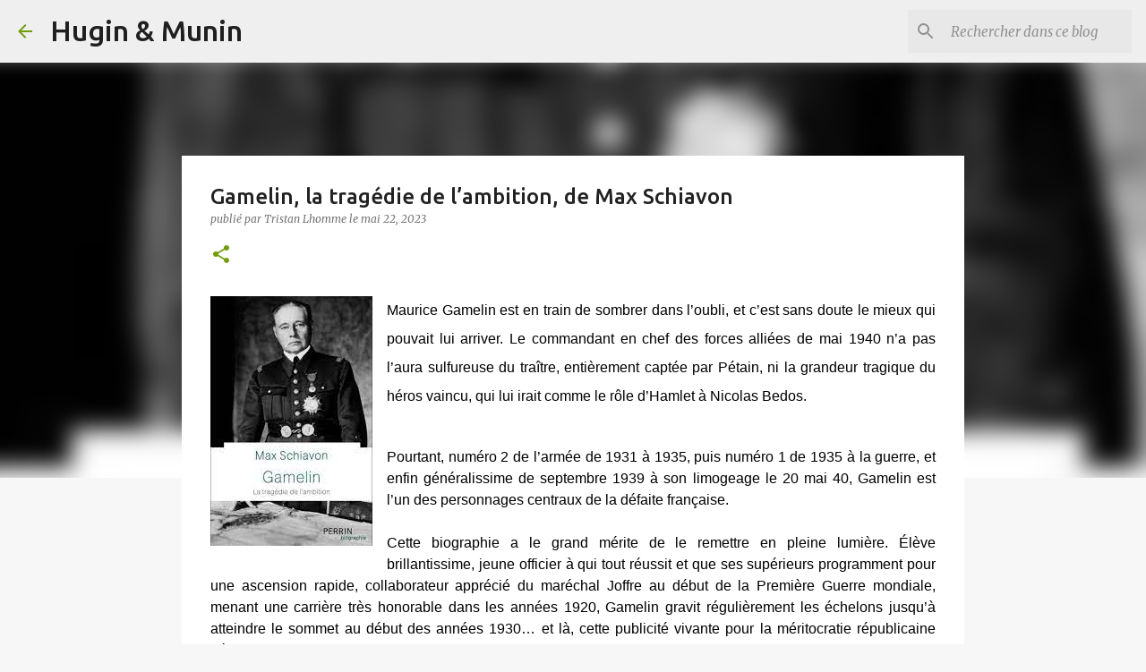

--- FILE ---
content_type: text/html; charset=UTF-8
request_url: https://hu-mu.blogspot.com/2023/05/gamelin-la-tragedie-de-lambition-de-max.html
body_size: 27677
content:
<!DOCTYPE html>
<html dir='ltr' lang='fr'>
<head>
<meta content='width=device-width, initial-scale=1' name='viewport'/>
<title>Gamelin, la tragédie de l&#8217;ambition, de Max Schiavon</title>
<meta content='text/html; charset=UTF-8' http-equiv='Content-Type'/>
<!-- Chrome, Firefox OS and Opera -->
<meta content='#f7f7f7' name='theme-color'/>
<!-- Windows Phone -->
<meta content='#f7f7f7' name='msapplication-navbutton-color'/>
<meta content='blogger' name='generator'/>
<link href='https://hu-mu.blogspot.com/favicon.ico' rel='icon' type='image/x-icon'/>
<link href='https://hu-mu.blogspot.com/2023/05/gamelin-la-tragedie-de-lambition-de-max.html' rel='canonical'/>
<link rel="alternate" type="application/atom+xml" title="Hugin &amp; Munin - Atom" href="https://hu-mu.blogspot.com/feeds/posts/default" />
<link rel="alternate" type="application/rss+xml" title="Hugin &amp; Munin - RSS" href="https://hu-mu.blogspot.com/feeds/posts/default?alt=rss" />
<link rel="service.post" type="application/atom+xml" title="Hugin &amp; Munin - Atom" href="https://www.blogger.com/feeds/28539307/posts/default" />

<link rel="alternate" type="application/atom+xml" title="Hugin &amp; Munin - Atom" href="https://hu-mu.blogspot.com/feeds/6830936447852713885/comments/default" />
<!--Can't find substitution for tag [blog.ieCssRetrofitLinks]-->
<link href='https://blogger.googleusercontent.com/img/b/R29vZ2xl/AVvXsEgbheDT7SAOLlbCrqH0Kyn7kPrpUjkpYxNeVAfF9-_9g2laHrv_QxTeUHk5L-4nX-aLCbQpFCrn_y7-K6V_9gn03HMHMJFZhhItE2YT6mTHpwSarqEyPEfVD0DCRUxDjE0k9xD5okH23iV7umZ5E83UPdTppWsaPbkBhchDIJQcuNgCXoYLrA/s1600/Gamein.jpeg' rel='image_src'/>
<meta content='https://hu-mu.blogspot.com/2023/05/gamelin-la-tragedie-de-lambition-de-max.html' property='og:url'/>
<meta content='Gamelin, la tragédie de l’ambition, de Max Schiavon' property='og:title'/>
<meta content='Maurice Gamelin est en train de sombrer dans l’oubli, et c’est sans doute le mieux qui pouvait lui arriver. Le commandant en chef des forces...' property='og:description'/>
<meta content='https://blogger.googleusercontent.com/img/b/R29vZ2xl/AVvXsEgbheDT7SAOLlbCrqH0Kyn7kPrpUjkpYxNeVAfF9-_9g2laHrv_QxTeUHk5L-4nX-aLCbQpFCrn_y7-K6V_9gn03HMHMJFZhhItE2YT6mTHpwSarqEyPEfVD0DCRUxDjE0k9xD5okH23iV7umZ5E83UPdTppWsaPbkBhchDIJQcuNgCXoYLrA/w1200-h630-p-k-no-nu/Gamein.jpeg' property='og:image'/>
<style type='text/css'>@font-face{font-family:'Merriweather';font-style:italic;font-weight:300;font-stretch:100%;font-display:swap;src:url(//fonts.gstatic.com/s/merriweather/v33/u-4c0qyriQwlOrhSvowK_l5-eTxCVx0ZbwLvKH2Gk9hLmp0v5yA-xXPqCzLvF-adrHOg7iDTFw.woff2)format('woff2');unicode-range:U+0460-052F,U+1C80-1C8A,U+20B4,U+2DE0-2DFF,U+A640-A69F,U+FE2E-FE2F;}@font-face{font-family:'Merriweather';font-style:italic;font-weight:300;font-stretch:100%;font-display:swap;src:url(//fonts.gstatic.com/s/merriweather/v33/u-4c0qyriQwlOrhSvowK_l5-eTxCVx0ZbwLvKH2Gk9hLmp0v5yA-xXPqCzLvF--drHOg7iDTFw.woff2)format('woff2');unicode-range:U+0301,U+0400-045F,U+0490-0491,U+04B0-04B1,U+2116;}@font-face{font-family:'Merriweather';font-style:italic;font-weight:300;font-stretch:100%;font-display:swap;src:url(//fonts.gstatic.com/s/merriweather/v33/u-4c0qyriQwlOrhSvowK_l5-eTxCVx0ZbwLvKH2Gk9hLmp0v5yA-xXPqCzLvF-SdrHOg7iDTFw.woff2)format('woff2');unicode-range:U+0102-0103,U+0110-0111,U+0128-0129,U+0168-0169,U+01A0-01A1,U+01AF-01B0,U+0300-0301,U+0303-0304,U+0308-0309,U+0323,U+0329,U+1EA0-1EF9,U+20AB;}@font-face{font-family:'Merriweather';font-style:italic;font-weight:300;font-stretch:100%;font-display:swap;src:url(//fonts.gstatic.com/s/merriweather/v33/u-4c0qyriQwlOrhSvowK_l5-eTxCVx0ZbwLvKH2Gk9hLmp0v5yA-xXPqCzLvF-WdrHOg7iDTFw.woff2)format('woff2');unicode-range:U+0100-02BA,U+02BD-02C5,U+02C7-02CC,U+02CE-02D7,U+02DD-02FF,U+0304,U+0308,U+0329,U+1D00-1DBF,U+1E00-1E9F,U+1EF2-1EFF,U+2020,U+20A0-20AB,U+20AD-20C0,U+2113,U+2C60-2C7F,U+A720-A7FF;}@font-face{font-family:'Merriweather';font-style:italic;font-weight:300;font-stretch:100%;font-display:swap;src:url(//fonts.gstatic.com/s/merriweather/v33/u-4c0qyriQwlOrhSvowK_l5-eTxCVx0ZbwLvKH2Gk9hLmp0v5yA-xXPqCzLvF-udrHOg7iA.woff2)format('woff2');unicode-range:U+0000-00FF,U+0131,U+0152-0153,U+02BB-02BC,U+02C6,U+02DA,U+02DC,U+0304,U+0308,U+0329,U+2000-206F,U+20AC,U+2122,U+2191,U+2193,U+2212,U+2215,U+FEFF,U+FFFD;}@font-face{font-family:'Merriweather';font-style:italic;font-weight:400;font-stretch:100%;font-display:swap;src:url(//fonts.gstatic.com/s/merriweather/v33/u-4c0qyriQwlOrhSvowK_l5-eTxCVx0ZbwLvKH2Gk9hLmp0v5yA-xXPqCzLvF-adrHOg7iDTFw.woff2)format('woff2');unicode-range:U+0460-052F,U+1C80-1C8A,U+20B4,U+2DE0-2DFF,U+A640-A69F,U+FE2E-FE2F;}@font-face{font-family:'Merriweather';font-style:italic;font-weight:400;font-stretch:100%;font-display:swap;src:url(//fonts.gstatic.com/s/merriweather/v33/u-4c0qyriQwlOrhSvowK_l5-eTxCVx0ZbwLvKH2Gk9hLmp0v5yA-xXPqCzLvF--drHOg7iDTFw.woff2)format('woff2');unicode-range:U+0301,U+0400-045F,U+0490-0491,U+04B0-04B1,U+2116;}@font-face{font-family:'Merriweather';font-style:italic;font-weight:400;font-stretch:100%;font-display:swap;src:url(//fonts.gstatic.com/s/merriweather/v33/u-4c0qyriQwlOrhSvowK_l5-eTxCVx0ZbwLvKH2Gk9hLmp0v5yA-xXPqCzLvF-SdrHOg7iDTFw.woff2)format('woff2');unicode-range:U+0102-0103,U+0110-0111,U+0128-0129,U+0168-0169,U+01A0-01A1,U+01AF-01B0,U+0300-0301,U+0303-0304,U+0308-0309,U+0323,U+0329,U+1EA0-1EF9,U+20AB;}@font-face{font-family:'Merriweather';font-style:italic;font-weight:400;font-stretch:100%;font-display:swap;src:url(//fonts.gstatic.com/s/merriweather/v33/u-4c0qyriQwlOrhSvowK_l5-eTxCVx0ZbwLvKH2Gk9hLmp0v5yA-xXPqCzLvF-WdrHOg7iDTFw.woff2)format('woff2');unicode-range:U+0100-02BA,U+02BD-02C5,U+02C7-02CC,U+02CE-02D7,U+02DD-02FF,U+0304,U+0308,U+0329,U+1D00-1DBF,U+1E00-1E9F,U+1EF2-1EFF,U+2020,U+20A0-20AB,U+20AD-20C0,U+2113,U+2C60-2C7F,U+A720-A7FF;}@font-face{font-family:'Merriweather';font-style:italic;font-weight:400;font-stretch:100%;font-display:swap;src:url(//fonts.gstatic.com/s/merriweather/v33/u-4c0qyriQwlOrhSvowK_l5-eTxCVx0ZbwLvKH2Gk9hLmp0v5yA-xXPqCzLvF-udrHOg7iA.woff2)format('woff2');unicode-range:U+0000-00FF,U+0131,U+0152-0153,U+02BB-02BC,U+02C6,U+02DA,U+02DC,U+0304,U+0308,U+0329,U+2000-206F,U+20AC,U+2122,U+2191,U+2193,U+2212,U+2215,U+FEFF,U+FFFD;}@font-face{font-family:'Merriweather';font-style:normal;font-weight:400;font-stretch:100%;font-display:swap;src:url(//fonts.gstatic.com/s/merriweather/v33/u-4D0qyriQwlOrhSvowK_l5UcA6zuSYEqOzpPe3HOZJ5eX1WtLaQwmYiScCmDxhtNOKl8yDr3icaGV31CPDaYKfFQn0.woff2)format('woff2');unicode-range:U+0460-052F,U+1C80-1C8A,U+20B4,U+2DE0-2DFF,U+A640-A69F,U+FE2E-FE2F;}@font-face{font-family:'Merriweather';font-style:normal;font-weight:400;font-stretch:100%;font-display:swap;src:url(//fonts.gstatic.com/s/merriweather/v33/u-4D0qyriQwlOrhSvowK_l5UcA6zuSYEqOzpPe3HOZJ5eX1WtLaQwmYiScCmDxhtNOKl8yDr3icaEF31CPDaYKfFQn0.woff2)format('woff2');unicode-range:U+0301,U+0400-045F,U+0490-0491,U+04B0-04B1,U+2116;}@font-face{font-family:'Merriweather';font-style:normal;font-weight:400;font-stretch:100%;font-display:swap;src:url(//fonts.gstatic.com/s/merriweather/v33/u-4D0qyriQwlOrhSvowK_l5UcA6zuSYEqOzpPe3HOZJ5eX1WtLaQwmYiScCmDxhtNOKl8yDr3icaG131CPDaYKfFQn0.woff2)format('woff2');unicode-range:U+0102-0103,U+0110-0111,U+0128-0129,U+0168-0169,U+01A0-01A1,U+01AF-01B0,U+0300-0301,U+0303-0304,U+0308-0309,U+0323,U+0329,U+1EA0-1EF9,U+20AB;}@font-face{font-family:'Merriweather';font-style:normal;font-weight:400;font-stretch:100%;font-display:swap;src:url(//fonts.gstatic.com/s/merriweather/v33/u-4D0qyriQwlOrhSvowK_l5UcA6zuSYEqOzpPe3HOZJ5eX1WtLaQwmYiScCmDxhtNOKl8yDr3icaGl31CPDaYKfFQn0.woff2)format('woff2');unicode-range:U+0100-02BA,U+02BD-02C5,U+02C7-02CC,U+02CE-02D7,U+02DD-02FF,U+0304,U+0308,U+0329,U+1D00-1DBF,U+1E00-1E9F,U+1EF2-1EFF,U+2020,U+20A0-20AB,U+20AD-20C0,U+2113,U+2C60-2C7F,U+A720-A7FF;}@font-face{font-family:'Merriweather';font-style:normal;font-weight:400;font-stretch:100%;font-display:swap;src:url(//fonts.gstatic.com/s/merriweather/v33/u-4D0qyriQwlOrhSvowK_l5UcA6zuSYEqOzpPe3HOZJ5eX1WtLaQwmYiScCmDxhtNOKl8yDr3icaFF31CPDaYKfF.woff2)format('woff2');unicode-range:U+0000-00FF,U+0131,U+0152-0153,U+02BB-02BC,U+02C6,U+02DA,U+02DC,U+0304,U+0308,U+0329,U+2000-206F,U+20AC,U+2122,U+2191,U+2193,U+2212,U+2215,U+FEFF,U+FFFD;}@font-face{font-family:'Ubuntu';font-style:normal;font-weight:400;font-display:swap;src:url(//fonts.gstatic.com/s/ubuntu/v21/4iCs6KVjbNBYlgoKcg72nU6AF7xm.woff2)format('woff2');unicode-range:U+0460-052F,U+1C80-1C8A,U+20B4,U+2DE0-2DFF,U+A640-A69F,U+FE2E-FE2F;}@font-face{font-family:'Ubuntu';font-style:normal;font-weight:400;font-display:swap;src:url(//fonts.gstatic.com/s/ubuntu/v21/4iCs6KVjbNBYlgoKew72nU6AF7xm.woff2)format('woff2');unicode-range:U+0301,U+0400-045F,U+0490-0491,U+04B0-04B1,U+2116;}@font-face{font-family:'Ubuntu';font-style:normal;font-weight:400;font-display:swap;src:url(//fonts.gstatic.com/s/ubuntu/v21/4iCs6KVjbNBYlgoKcw72nU6AF7xm.woff2)format('woff2');unicode-range:U+1F00-1FFF;}@font-face{font-family:'Ubuntu';font-style:normal;font-weight:400;font-display:swap;src:url(//fonts.gstatic.com/s/ubuntu/v21/4iCs6KVjbNBYlgoKfA72nU6AF7xm.woff2)format('woff2');unicode-range:U+0370-0377,U+037A-037F,U+0384-038A,U+038C,U+038E-03A1,U+03A3-03FF;}@font-face{font-family:'Ubuntu';font-style:normal;font-weight:400;font-display:swap;src:url(//fonts.gstatic.com/s/ubuntu/v21/4iCs6KVjbNBYlgoKcQ72nU6AF7xm.woff2)format('woff2');unicode-range:U+0100-02BA,U+02BD-02C5,U+02C7-02CC,U+02CE-02D7,U+02DD-02FF,U+0304,U+0308,U+0329,U+1D00-1DBF,U+1E00-1E9F,U+1EF2-1EFF,U+2020,U+20A0-20AB,U+20AD-20C0,U+2113,U+2C60-2C7F,U+A720-A7FF;}@font-face{font-family:'Ubuntu';font-style:normal;font-weight:400;font-display:swap;src:url(//fonts.gstatic.com/s/ubuntu/v21/4iCs6KVjbNBYlgoKfw72nU6AFw.woff2)format('woff2');unicode-range:U+0000-00FF,U+0131,U+0152-0153,U+02BB-02BC,U+02C6,U+02DA,U+02DC,U+0304,U+0308,U+0329,U+2000-206F,U+20AC,U+2122,U+2191,U+2193,U+2212,U+2215,U+FEFF,U+FFFD;}@font-face{font-family:'Ubuntu';font-style:normal;font-weight:500;font-display:swap;src:url(//fonts.gstatic.com/s/ubuntu/v21/4iCv6KVjbNBYlgoCjC3jvWyNPYZvg7UI.woff2)format('woff2');unicode-range:U+0460-052F,U+1C80-1C8A,U+20B4,U+2DE0-2DFF,U+A640-A69F,U+FE2E-FE2F;}@font-face{font-family:'Ubuntu';font-style:normal;font-weight:500;font-display:swap;src:url(//fonts.gstatic.com/s/ubuntu/v21/4iCv6KVjbNBYlgoCjC3jtGyNPYZvg7UI.woff2)format('woff2');unicode-range:U+0301,U+0400-045F,U+0490-0491,U+04B0-04B1,U+2116;}@font-face{font-family:'Ubuntu';font-style:normal;font-weight:500;font-display:swap;src:url(//fonts.gstatic.com/s/ubuntu/v21/4iCv6KVjbNBYlgoCjC3jvGyNPYZvg7UI.woff2)format('woff2');unicode-range:U+1F00-1FFF;}@font-face{font-family:'Ubuntu';font-style:normal;font-weight:500;font-display:swap;src:url(//fonts.gstatic.com/s/ubuntu/v21/4iCv6KVjbNBYlgoCjC3js2yNPYZvg7UI.woff2)format('woff2');unicode-range:U+0370-0377,U+037A-037F,U+0384-038A,U+038C,U+038E-03A1,U+03A3-03FF;}@font-face{font-family:'Ubuntu';font-style:normal;font-weight:500;font-display:swap;src:url(//fonts.gstatic.com/s/ubuntu/v21/4iCv6KVjbNBYlgoCjC3jvmyNPYZvg7UI.woff2)format('woff2');unicode-range:U+0100-02BA,U+02BD-02C5,U+02C7-02CC,U+02CE-02D7,U+02DD-02FF,U+0304,U+0308,U+0329,U+1D00-1DBF,U+1E00-1E9F,U+1EF2-1EFF,U+2020,U+20A0-20AB,U+20AD-20C0,U+2113,U+2C60-2C7F,U+A720-A7FF;}@font-face{font-family:'Ubuntu';font-style:normal;font-weight:500;font-display:swap;src:url(//fonts.gstatic.com/s/ubuntu/v21/4iCv6KVjbNBYlgoCjC3jsGyNPYZvgw.woff2)format('woff2');unicode-range:U+0000-00FF,U+0131,U+0152-0153,U+02BB-02BC,U+02C6,U+02DA,U+02DC,U+0304,U+0308,U+0329,U+2000-206F,U+20AC,U+2122,U+2191,U+2193,U+2212,U+2215,U+FEFF,U+FFFD;}@font-face{font-family:'Ubuntu';font-style:normal;font-weight:700;font-display:swap;src:url(//fonts.gstatic.com/s/ubuntu/v21/4iCv6KVjbNBYlgoCxCvjvWyNPYZvg7UI.woff2)format('woff2');unicode-range:U+0460-052F,U+1C80-1C8A,U+20B4,U+2DE0-2DFF,U+A640-A69F,U+FE2E-FE2F;}@font-face{font-family:'Ubuntu';font-style:normal;font-weight:700;font-display:swap;src:url(//fonts.gstatic.com/s/ubuntu/v21/4iCv6KVjbNBYlgoCxCvjtGyNPYZvg7UI.woff2)format('woff2');unicode-range:U+0301,U+0400-045F,U+0490-0491,U+04B0-04B1,U+2116;}@font-face{font-family:'Ubuntu';font-style:normal;font-weight:700;font-display:swap;src:url(//fonts.gstatic.com/s/ubuntu/v21/4iCv6KVjbNBYlgoCxCvjvGyNPYZvg7UI.woff2)format('woff2');unicode-range:U+1F00-1FFF;}@font-face{font-family:'Ubuntu';font-style:normal;font-weight:700;font-display:swap;src:url(//fonts.gstatic.com/s/ubuntu/v21/4iCv6KVjbNBYlgoCxCvjs2yNPYZvg7UI.woff2)format('woff2');unicode-range:U+0370-0377,U+037A-037F,U+0384-038A,U+038C,U+038E-03A1,U+03A3-03FF;}@font-face{font-family:'Ubuntu';font-style:normal;font-weight:700;font-display:swap;src:url(//fonts.gstatic.com/s/ubuntu/v21/4iCv6KVjbNBYlgoCxCvjvmyNPYZvg7UI.woff2)format('woff2');unicode-range:U+0100-02BA,U+02BD-02C5,U+02C7-02CC,U+02CE-02D7,U+02DD-02FF,U+0304,U+0308,U+0329,U+1D00-1DBF,U+1E00-1E9F,U+1EF2-1EFF,U+2020,U+20A0-20AB,U+20AD-20C0,U+2113,U+2C60-2C7F,U+A720-A7FF;}@font-face{font-family:'Ubuntu';font-style:normal;font-weight:700;font-display:swap;src:url(//fonts.gstatic.com/s/ubuntu/v21/4iCv6KVjbNBYlgoCxCvjsGyNPYZvgw.woff2)format('woff2');unicode-range:U+0000-00FF,U+0131,U+0152-0153,U+02BB-02BC,U+02C6,U+02DA,U+02DC,U+0304,U+0308,U+0329,U+2000-206F,U+20AC,U+2122,U+2191,U+2193,U+2212,U+2215,U+FEFF,U+FFFD;}</style>
<style id='page-skin-1' type='text/css'><!--
/*! normalize.css v8.0.0 | MIT License | github.com/necolas/normalize.css */html{line-height:1.15;-webkit-text-size-adjust:100%}body{margin:0}h1{font-size:2em;margin:.67em 0}hr{box-sizing:content-box;height:0;overflow:visible}pre{font-family:monospace,monospace;font-size:1em}a{background-color:transparent}abbr[title]{border-bottom:none;text-decoration:underline;text-decoration:underline dotted}b,strong{font-weight:bolder}code,kbd,samp{font-family:monospace,monospace;font-size:1em}small{font-size:80%}sub,sup{font-size:75%;line-height:0;position:relative;vertical-align:baseline}sub{bottom:-0.25em}sup{top:-0.5em}img{border-style:none}button,input,optgroup,select,textarea{font-family:inherit;font-size:100%;line-height:1.15;margin:0}button,input{overflow:visible}button,select{text-transform:none}button,[type="button"],[type="reset"],[type="submit"]{-webkit-appearance:button}button::-moz-focus-inner,[type="button"]::-moz-focus-inner,[type="reset"]::-moz-focus-inner,[type="submit"]::-moz-focus-inner{border-style:none;padding:0}button:-moz-focusring,[type="button"]:-moz-focusring,[type="reset"]:-moz-focusring,[type="submit"]:-moz-focusring{outline:1px dotted ButtonText}fieldset{padding:.35em .75em .625em}legend{box-sizing:border-box;color:inherit;display:table;max-width:100%;padding:0;white-space:normal}progress{vertical-align:baseline}textarea{overflow:auto}[type="checkbox"],[type="radio"]{box-sizing:border-box;padding:0}[type="number"]::-webkit-inner-spin-button,[type="number"]::-webkit-outer-spin-button{height:auto}[type="search"]{-webkit-appearance:textfield;outline-offset:-2px}[type="search"]::-webkit-search-decoration{-webkit-appearance:none}::-webkit-file-upload-button{-webkit-appearance:button;font:inherit}details{display:block}summary{display:list-item}template{display:none}[hidden]{display:none}
/*!************************************************
* Blogger Template Style
* Name: Emporio
**************************************************/
body{
word-wrap:break-word;
overflow-wrap:break-word;
word-break:break-word
}
.hidden{
display:none
}
.invisible{
visibility:hidden
}
.container:after,.float-container:after{
clear:both;
content:"";
display:table
}
.clearboth{
clear:both
}
#comments .comment .comment-actions,.subscribe-popup .FollowByEmail .follow-by-email-submit{
background:transparent;
border:0;
box-shadow:none;
color:#729c0b;
cursor:pointer;
font-size:14px;
font-weight:700;
outline:none;
text-decoration:none;
text-transform:uppercase;
width:auto
}
.dim-overlay{
height:100vh;
left:0;
position:fixed;
top:0;
width:100%
}
#sharing-dim-overlay{
background-color:transparent
}
input::-ms-clear{
display:none
}
.blogger-logo,.svg-icon-24.blogger-logo{
fill:#ff9800;
opacity:1
}
.skip-navigation{
background-color:#fff;
box-sizing:border-box;
color:#000;
display:block;
height:0;
left:0;
line-height:50px;
overflow:hidden;
padding-top:0;
position:fixed;
text-align:center;
top:0;
-webkit-transition:box-shadow .3s,height .3s,padding-top .3s;
transition:box-shadow .3s,height .3s,padding-top .3s;
width:100%;
z-index:900
}
.skip-navigation:focus{
box-shadow:0 4px 5px 0 rgba(0,0,0,.14),0 1px 10px 0 rgba(0,0,0,.12),0 2px 4px -1px rgba(0,0,0,.2);
height:50px
}
#main{
outline:none
}
.main-heading{
clip:rect(1px,1px,1px,1px);
border:0;
height:1px;
overflow:hidden;
padding:0;
position:absolute;
width:1px
}
.Attribution{
margin-top:1em;
text-align:center
}
.Attribution .blogger img,.Attribution .blogger svg{
vertical-align:bottom
}
.Attribution .blogger img{
margin-right:.5em
}
.Attribution div{
line-height:24px;
margin-top:.5em
}
.Attribution .copyright,.Attribution .image-attribution{
font-size:.7em;
margin-top:1.5em
}
.bg-photo{
background-attachment:scroll!important
}
body .CSS_LIGHTBOX{
z-index:900
}
.extendable .show-less,.extendable .show-more{
border-color:#729c0b;
color:#729c0b;
margin-top:8px
}
.extendable .show-less.hidden,.extendable .show-more.hidden,.inline-ad{
display:none
}
.inline-ad{
max-width:100%;
overflow:hidden
}
.adsbygoogle{
display:block
}
#cookieChoiceInfo{
bottom:0;
top:auto
}
iframe.b-hbp-video{
border:0
}
.post-body iframe{
max-width:100%
}
.post-body a[imageanchor="1"]{
display:inline-block
}
.byline{
margin-right:1em
}
.byline:last-child{
margin-right:0
}
.link-copied-dialog{
max-width:520px;
outline:0
}
.link-copied-dialog .modal-dialog-buttons{
margin-top:8px
}
.link-copied-dialog .goog-buttonset-default{
background:transparent;
border:0
}
.link-copied-dialog .goog-buttonset-default:focus{
outline:0
}
.paging-control-container{
margin-bottom:16px
}
.paging-control-container .paging-control{
display:inline-block
}
.paging-control-container .comment-range-text:after,.paging-control-container .paging-control{
color:#729c0b
}
.paging-control-container .comment-range-text,.paging-control-container .paging-control{
margin-right:8px
}
.paging-control-container .comment-range-text:after,.paging-control-container .paging-control:after{
padding-left:8px;
content:"\b7";
cursor:default;
pointer-events:none
}
.paging-control-container .comment-range-text:last-child:after,.paging-control-container .paging-control:last-child:after{
content:none
}
.byline.reactions iframe{
height:20px
}
.b-notification{
background-color:#fff;
border-bottom:1px solid #000;
box-sizing:border-box;
color:#000;
padding:16px 32px;
text-align:center
}
.b-notification.visible{
-webkit-transition:margin-top .3s cubic-bezier(.4,0,.2,1);
transition:margin-top .3s cubic-bezier(.4,0,.2,1)
}
.b-notification.invisible{
position:absolute
}
.b-notification-close{
position:absolute;
right:8px;
top:8px
}
.no-posts-message{
line-height:40px;
text-align:center
}
@media screen and (max-width:745px){
body.item-view .post-body a[imageanchor="1"][style*="float: left;"],body.item-view .post-body a[imageanchor="1"][style*="float: right;"]{
clear:none!important;
float:none!important
}
body.item-view .post-body a[imageanchor="1"] img{
display:block;
height:auto;
margin:0 auto
}
body.item-view .post-body>.separator:first-child>a[imageanchor="1"]:first-child{
margin-top:20px
}
.post-body a[imageanchor]{
display:block
}
body.item-view .post-body a[imageanchor="1"]{
margin-left:0!important;
margin-right:0!important
}
body.item-view .post-body a[imageanchor="1"]+a[imageanchor="1"]{
margin-top:16px
}
}
.item-control{
display:none
}
#comments{
border-top:1px dashed rgba(0,0,0,.54);
margin-top:20px;
padding:20px
}
#comments .comment-thread ol{
padding-left:0;
margin:0;
padding-left:0
}
#comments .comment .comment-replybox-single,#comments .comment-thread .comment-replies{
margin-left:60px
}
#comments .comment-thread .thread-count{
display:none
}
#comments .comment{
list-style-type:none;
padding:0 0 30px;
position:relative
}
#comments .comment .comment{
padding-bottom:8px
}
.comment .avatar-image-container{
position:absolute
}
.comment .avatar-image-container img{
border-radius:50%
}
.avatar-image-container svg,.comment .avatar-image-container .avatar-icon{
fill:#729c0b;
border:1px solid #729c0b;
border-radius:50%;
box-sizing:border-box;
height:35px;
margin:0;
padding:7px;
width:35px
}
.comment .comment-block{
margin-left:60px;
margin-top:10px;
padding-bottom:0
}
#comments .comment-author-header-wrapper{
margin-left:40px
}
#comments .comment .thread-expanded .comment-block{
padding-bottom:20px
}
#comments .comment .comment-header .user,#comments .comment .comment-header .user a{
color:#212121;
font-style:normal;
font-weight:700
}
#comments .comment .comment-actions{
bottom:0;
margin-bottom:15px;
position:absolute
}
#comments .comment .comment-actions>*{
margin-right:8px
}
#comments .comment .comment-header .datetime{
margin-left:8px;
bottom:0;
display:inline-block;
font-size:13px;
font-style:italic
}
#comments .comment .comment-footer .comment-timestamp a,#comments .comment .comment-header .datetime,#comments .comment .comment-header .datetime a{
color:rgba(33,33,33,.54)
}
#comments .comment .comment-content,.comment .comment-body{
margin-top:12px;
word-break:break-word
}
.comment-body{
margin-bottom:12px
}
#comments.embed[data-num-comments="0"]{
border:0;
margin-top:0;
padding-top:0
}
#comment-editor-src,#comments.embed[data-num-comments="0"] #comment-post-message,#comments.embed[data-num-comments="0"] div.comment-form>p,#comments.embed[data-num-comments="0"] p.comment-footer{
display:none
}
.comments .comments-content .loadmore.loaded{
max-height:0;
opacity:0;
overflow:hidden
}
.extendable .remaining-items{
height:0;
overflow:hidden;
-webkit-transition:height .3s cubic-bezier(.4,0,.2,1);
transition:height .3s cubic-bezier(.4,0,.2,1)
}
.extendable .remaining-items.expanded{
height:auto
}
.svg-icon-24,.svg-icon-24-button{
cursor:pointer;
height:24px;
min-width:24px;
width:24px
}
.touch-icon{
margin:-12px;
padding:12px
}
.touch-icon:active,.touch-icon:focus{
background-color:hsla(0,0%,60%,.4);
border-radius:50%
}
svg:not(:root).touch-icon{
overflow:visible
}
html[dir=rtl] .rtl-reversible-icon{
-webkit-transform:scaleX(-1);
transform:scaleX(-1)
}
.svg-icon-24-button,.touch-icon-button{
background:transparent;
border:0;
margin:0;
outline:none;
padding:0
}
.touch-icon-button .touch-icon:active,.touch-icon-button .touch-icon:focus{
background-color:transparent
}
.touch-icon-button:active .touch-icon,.touch-icon-button:focus .touch-icon{
background-color:hsla(0,0%,60%,.4);
border-radius:50%
}
.Profile .default-avatar-wrapper .avatar-icon{
fill:#729c0b;
border:1px solid #729c0b;
border-radius:50%;
box-sizing:border-box;
margin:0
}
.Profile .individual .default-avatar-wrapper .avatar-icon{
padding:25px
}
.Profile .individual .avatar-icon,.Profile .individual .profile-img{
height:90px;
width:90px
}
.Profile .team .default-avatar-wrapper .avatar-icon{
padding:8px
}
.Profile .team .avatar-icon,.Profile .team .default-avatar-wrapper,.Profile .team .profile-img{
height:40px;
width:40px
}
.snippet-container{
margin:0;
overflow:hidden;
position:relative
}
.snippet-fade{
right:0;
bottom:0;
box-sizing:border-box;
position:absolute;
width:96px
}
.snippet-fade:after{
content:"\2026";
float:right
}
.centered-top-container.sticky{
left:0;
position:fixed;
right:0;
top:0;
-webkit-transition-duration:.2s;
transition-duration:.2s;
-webkit-transition-property:opacity,-webkit-transform;
transition-property:opacity,-webkit-transform;
transition-property:transform,opacity;
transition-property:transform,opacity,-webkit-transform;
-webkit-transition-timing-function:cubic-bezier(.4,0,.2,1);
transition-timing-function:cubic-bezier(.4,0,.2,1);
width:auto;
z-index:8
}
.centered-top-placeholder{
display:none
}
.collapsed-header .centered-top-placeholder{
display:block
}
.centered-top-container .Header .replaced h1,.centered-top-placeholder .Header .replaced h1{
display:none
}
.centered-top-container.sticky .Header .replaced h1{
display:block
}
.centered-top-container.sticky .Header .header-widget{
background:none
}
.centered-top-container.sticky .Header .header-image-wrapper{
display:none
}
.centered-top-container img,.centered-top-placeholder img{
max-width:100%
}
.collapsible{
-webkit-transition:height .3s cubic-bezier(.4,0,.2,1);
transition:height .3s cubic-bezier(.4,0,.2,1)
}
.collapsible,.collapsible>summary{
display:block;
overflow:hidden
}
.collapsible>:not(summary){
display:none
}
.collapsible[open]>:not(summary){
display:block
}
.collapsible:focus,.collapsible>summary:focus{
outline:none
}
.collapsible>summary{
cursor:pointer;
display:block;
padding:0
}
.collapsible:focus>summary,.collapsible>summary:focus{
background-color:transparent
}
.collapsible>summary::-webkit-details-marker{
display:none
}
.collapsible-title{
-webkit-box-align:center;
align-items:center;
display:-webkit-box;
display:flex
}
.collapsible-title .title{
-webkit-box-flex:1;
-webkit-box-ordinal-group:1;
flex:1 1 auto;
order:0;
overflow:hidden;
text-overflow:ellipsis;
white-space:nowrap
}
.collapsible-title .chevron-down,.collapsible[open] .collapsible-title .chevron-up{
display:block
}
.collapsible-title .chevron-up,.collapsible[open] .collapsible-title .chevron-down{
display:none
}
.flat-button{
border-radius:2px;
font-weight:700;
margin:-8px;
padding:8px;
text-transform:uppercase
}
.flat-button,.flat-icon-button{
cursor:pointer;
display:inline-block
}
.flat-icon-button{
background:transparent;
border:0;
box-sizing:content-box;
line-height:0;
margin:-12px;
outline:none;
padding:12px
}
.flat-icon-button,.flat-icon-button .splash-wrapper{
border-radius:50%
}
.flat-icon-button .splash.animate{
-webkit-animation-duration:.3s;
animation-duration:.3s
}
body#layout .bg-photo,body#layout .bg-photo-overlay{
display:none
}
body#layout .centered{
max-width:954px
}
body#layout .navigation{
display:none
}
body#layout .sidebar-container{
display:inline-block;
width:40%
}
body#layout .hamburger-menu,body#layout .search{
display:none
}
.overflowable-container{
max-height:44px;
overflow:hidden;
position:relative
}
.overflow-button{
cursor:pointer
}
#overflowable-dim-overlay{
background:transparent
}
.overflow-popup{
background-color:#ffffff;
box-shadow:0 2px 2px 0 rgba(0,0,0,.14),0 3px 1px -2px rgba(0,0,0,.2),0 1px 5px 0 rgba(0,0,0,.12);
left:0;
max-width:calc(100% - 32px);
position:absolute;
top:0;
visibility:hidden;
z-index:101
}
.overflow-popup ul{
list-style:none
}
.overflow-popup .tabs li,.overflow-popup li{
display:block;
height:auto
}
.overflow-popup .tabs li{
padding-left:0;
padding-right:0
}
.overflow-button.hidden,.overflow-popup .tabs li.hidden,.overflow-popup li.hidden,.widget.Sharing .sharing-button{
display:none
}
.widget.Sharing .sharing-buttons li{
padding:0
}
.widget.Sharing .sharing-buttons li span{
display:none
}
.post-share-buttons{
position:relative
}
.sharing-open.touch-icon-button:active .touch-icon,.sharing-open.touch-icon-button:focus .touch-icon{
background-color:transparent
}
.share-buttons{
background-color:#ffffff;
border-radius:2px;
box-shadow:0 2px 2px 0 rgba(0,0,0,.14),0 3px 1px -2px rgba(0,0,0,.2),0 1px 5px 0 rgba(0,0,0,.12);
color:#000000;
list-style:none;
margin:0;
min-width:200px;
padding:8px 0;
position:absolute;
top:-11px;
z-index:101
}
.share-buttons.hidden{
display:none
}
.sharing-button{
background:transparent;
border:0;
cursor:pointer;
margin:0;
outline:none;
padding:0
}
.share-buttons li{
height:48px;
margin:0
}
.share-buttons li:last-child{
margin-bottom:0
}
.share-buttons li .sharing-platform-button{
box-sizing:border-box;
cursor:pointer;
display:block;
height:100%;
margin-bottom:0;
padding:0 16px;
position:relative;
width:100%
}
.share-buttons li .sharing-platform-button:focus,.share-buttons li .sharing-platform-button:hover{
background-color:hsla(0,0%,50%,.1);
outline:none
}
.share-buttons li svg[class*=" sharing-"],.share-buttons li svg[class^=sharing-]{
position:absolute;
top:10px
}
.share-buttons li span.sharing-platform-button{
position:relative;
top:0
}
.share-buttons li .platform-sharing-text{
margin-left:56px;
display:block;
font-size:16px;
line-height:48px;
white-space:nowrap
}
.sidebar-container{
-webkit-overflow-scrolling:touch;
background-color:#f7f7f7;
max-width:280px;
overflow-y:auto;
-webkit-transition-duration:.3s;
transition-duration:.3s;
-webkit-transition-property:-webkit-transform;
transition-property:-webkit-transform;
transition-property:transform;
transition-property:transform,-webkit-transform;
-webkit-transition-timing-function:cubic-bezier(0,0,.2,1);
transition-timing-function:cubic-bezier(0,0,.2,1);
width:280px;
z-index:101
}
.sidebar-container .navigation{
line-height:0;
padding:16px
}
.sidebar-container .sidebar-back{
cursor:pointer
}
.sidebar-container .widget{
background:none;
margin:0 16px;
padding:16px 0
}
.sidebar-container .widget .title{
color:#000000;
margin:0
}
.sidebar-container .widget ul{
list-style:none;
margin:0;
padding:0
}
.sidebar-container .widget ul ul{
margin-left:1em
}
.sidebar-container .widget li{
font-size:16px;
line-height:normal
}
.sidebar-container .widget+.widget{
border-top:1px solid rgba(0, 0, 0, 0.12)
}
.BlogArchive li{
margin:16px 0
}
.BlogArchive li:last-child{
margin-bottom:0
}
.Label li a{
display:inline-block
}
.BlogArchive .post-count,.Label .label-count{
margin-left:.25em;
float:right
}
.BlogArchive .post-count:before,.Label .label-count:before{
content:"("
}
.BlogArchive .post-count:after,.Label .label-count:after{
content:")"
}
.widget.Translate .skiptranslate>div{
display:block!important
}
.widget.Profile .profile-link{
display:-webkit-box;
display:flex
}
.widget.Profile .team-member .default-avatar-wrapper,.widget.Profile .team-member .profile-img{
-webkit-box-flex:0;
margin-right:1em;
flex:0 0 auto
}
.widget.Profile .individual .profile-link{
-webkit-box-orient:vertical;
-webkit-box-direction:normal;
flex-direction:column
}
.widget.Profile .team .profile-link .profile-name{
-webkit-box-flex:1;
align-self:center;
display:block;
flex:1 1 auto
}
.dim-overlay{
background-color:rgba(0,0,0,.54)
}
body.sidebar-visible{
overflow-y:hidden
}
@media screen and (max-width:680px){
.sidebar-container{
bottom:0;
left:auto;
position:fixed;
right:0;
top:0
}
.sidebar-container.sidebar-invisible{
-webkit-transform:translateX(100%);
transform:translateX(100%);
-webkit-transition-timing-function:cubic-bezier(.4,0,.6,1);
transition-timing-function:cubic-bezier(.4,0,.6,1)
}
}
.dialog{
background:#ffffff;
box-shadow:0 2px 2px 0 rgba(0,0,0,.14),0 3px 1px -2px rgba(0,0,0,.2),0 1px 5px 0 rgba(0,0,0,.12);
box-sizing:border-box;
color:#000000;
padding:30px;
position:fixed;
text-align:center;
width:calc(100% - 24px);
z-index:101
}
.dialog input[type=email],.dialog input[type=text]{
background-color:transparent;
border:0;
border-bottom:1px solid rgba(0,0,0,.12);
color:#000000;
display:block;
font-family:Ubuntu, sans-serif;
font-size:16px;
line-height:24px;
margin:auto;
outline:none;
padding-bottom:7px;
text-align:center;
width:100%
}
.dialog input[type=email]::-webkit-input-placeholder,.dialog input[type=text]::-webkit-input-placeholder{
color:rgba(0,0,0,.5)
}
.dialog input[type=email]::-moz-placeholder,.dialog input[type=text]::-moz-placeholder{
color:rgba(0,0,0,.5)
}
.dialog input[type=email]:-ms-input-placeholder,.dialog input[type=text]:-ms-input-placeholder{
color:rgba(0,0,0,.5)
}
.dialog input[type=email]::-ms-input-placeholder,.dialog input[type=text]::-ms-input-placeholder{
color:rgba(0,0,0,.5)
}
.dialog input[type=email]::placeholder,.dialog input[type=text]::placeholder{
color:rgba(0,0,0,.5)
}
.dialog input[type=email]:focus,.dialog input[type=text]:focus{
border-bottom:2px solid #729c0b;
padding-bottom:6px
}
.dialog input.no-cursor{
color:transparent;
text-shadow:0 0 0 #000000
}
.dialog input.no-cursor:focus{
outline:none
}
.dialog input[type=submit]{
font-family:Ubuntu, sans-serif
}
.dialog .goog-buttonset-default{
color:#729c0b
}
.loading-spinner-large{
-webkit-animation:mspin-rotate 1568.63ms linear infinite;
animation:mspin-rotate 1568.63ms linear infinite;
height:48px;
overflow:hidden;
position:absolute;
width:48px;
z-index:200
}
.loading-spinner-large>div{
-webkit-animation:mspin-revrot 5332ms steps(4) infinite;
animation:mspin-revrot 5332ms steps(4) infinite
}
.loading-spinner-large>div>div{
-webkit-animation:mspin-singlecolor-large-film 1333ms steps(81) infinite;
animation:mspin-singlecolor-large-film 1333ms steps(81) infinite;
background-size:100%;
height:48px;
width:3888px
}
.mspin-black-large>div>div,.mspin-grey_54-large>div>div{
background-image:url(https://www.blogblog.com/indie/mspin_black_large.svg)
}
.mspin-white-large>div>div{
background-image:url(https://www.blogblog.com/indie/mspin_white_large.svg)
}
.mspin-grey_54-large{
opacity:.54
}
@-webkit-keyframes mspin-singlecolor-large-film{
0%{
-webkit-transform:translateX(0);
transform:translateX(0)
}
to{
-webkit-transform:translateX(-3888px);
transform:translateX(-3888px)
}
}
@keyframes mspin-singlecolor-large-film{
0%{
-webkit-transform:translateX(0);
transform:translateX(0)
}
to{
-webkit-transform:translateX(-3888px);
transform:translateX(-3888px)
}
}
@-webkit-keyframes mspin-rotate{
0%{
-webkit-transform:rotate(0deg);
transform:rotate(0deg)
}
to{
-webkit-transform:rotate(1turn);
transform:rotate(1turn)
}
}
@keyframes mspin-rotate{
0%{
-webkit-transform:rotate(0deg);
transform:rotate(0deg)
}
to{
-webkit-transform:rotate(1turn);
transform:rotate(1turn)
}
}
@-webkit-keyframes mspin-revrot{
0%{
-webkit-transform:rotate(0deg);
transform:rotate(0deg)
}
to{
-webkit-transform:rotate(-1turn);
transform:rotate(-1turn)
}
}
@keyframes mspin-revrot{
0%{
-webkit-transform:rotate(0deg);
transform:rotate(0deg)
}
to{
-webkit-transform:rotate(-1turn);
transform:rotate(-1turn)
}
}
.subscribe-popup{
max-width:364px
}
.subscribe-popup h3{
color:#212121;
font-size:1.8em;
margin-top:0
}
.subscribe-popup .FollowByEmail h3{
display:none
}
.subscribe-popup .FollowByEmail .follow-by-email-submit{
color:#729c0b;
display:inline-block;
margin:24px auto 0;
white-space:normal;
width:auto
}
.subscribe-popup .FollowByEmail .follow-by-email-submit:disabled{
cursor:default;
opacity:.3
}
@media (max-width:800px){
.blog-name div.widget.Subscribe{
margin-bottom:16px
}
body.item-view .blog-name div.widget.Subscribe{
margin:8px auto 16px;
width:100%
}
}
.sidebar-container .svg-icon-24{
fill:#729c0b
}
.centered-top .svg-icon-24{
fill:#729c0b
}
.centered-bottom .svg-icon-24.touch-icon,.centered-bottom a .svg-icon-24,.centered-bottom button .svg-icon-24{
fill:#729c0b
}
.post-wrapper .svg-icon-24.touch-icon,.post-wrapper a .svg-icon-24,.post-wrapper button .svg-icon-24{
fill:#729c0b
}
.centered-bottom .share-buttons .svg-icon-24,.share-buttons .svg-icon-24{
fill:#729c0b
}
.svg-icon-24.hamburger-menu{
fill:#729c0b
}
body#layout .page_body{
padding:0;
position:relative;
top:0
}
body#layout .page{
display:inline-block;
left:inherit;
position:relative;
vertical-align:top;
width:540px
}
body{
background:#f7f7f7 none repeat scroll top left;
background-color:#f7f7f7;
background-size:cover;
font:400 16px Ubuntu, sans-serif;
margin:0;
min-height:100vh
}
body,h3,h3.title{
color:#000000
}
.post-wrapper .post-title,.post-wrapper .post-title a,.post-wrapper .post-title a:hover,.post-wrapper .post-title a:visited{
color:#212121
}
a{
color:#729c0b;
text-decoration:none
}
a:visited{
color:#729c0b
}
a:hover{
color:#729c0b
}
blockquote{
color:#424242;
font:400 16px Ubuntu, sans-serif;
font-size:x-large;
font-style:italic;
font-weight:300;
text-align:center
}
.dim-overlay{
z-index:100
}
.page{
-webkit-box-orient:vertical;
-webkit-box-direction:normal;
box-sizing:border-box;
display:-webkit-box;
display:flex;
flex-direction:column;
min-height:100vh;
padding-bottom:1em
}
.page>*{
-webkit-box-flex:0;
flex:0 0 auto
}
.page>#footer{
margin-top:auto
}
.bg-photo-container{
overflow:hidden
}
.bg-photo-container,.bg-photo-container .bg-photo{
height:464px;
width:100%
}
.bg-photo-container .bg-photo{
background-position:50%;
background-size:cover;
z-index:-1
}
.centered{
margin:0 auto;
position:relative;
width:1482px
}
.centered .main,.centered .main-container{
float:left
}
.centered .main{
padding-bottom:1em
}
.centered .centered-bottom:after{
clear:both;
content:"";
display:table
}
@media (min-width:1626px){
.page_body.has-vertical-ads .centered{
width:1625px
}
}
@media (min-width:1225px) and (max-width:1482px){
.centered{
width:1081px
}
}
@media (min-width:1225px) and (max-width:1625px){
.page_body.has-vertical-ads .centered{
width:1224px
}
}
@media (max-width:1224px){
.centered{
width:680px
}
}
@media (max-width:680px){
.centered{
max-width:600px;
width:100%
}
}
.feed-view .post-wrapper.hero,.main,.main-container,.post-filter-message,.top-nav .section{
width:1187px
}
@media (min-width:1225px) and (max-width:1482px){
.feed-view .post-wrapper.hero,.main,.main-container,.post-filter-message,.top-nav .section{
width:786px
}
}
@media (min-width:1225px) and (max-width:1625px){
.feed-view .page_body.has-vertical-ads .post-wrapper.hero,.page_body.has-vertical-ads .feed-view .post-wrapper.hero,.page_body.has-vertical-ads .main,.page_body.has-vertical-ads .main-container,.page_body.has-vertical-ads .post-filter-message,.page_body.has-vertical-ads .top-nav .section{
width:786px
}
}
@media (max-width:1224px){
.feed-view .post-wrapper.hero,.main,.main-container,.post-filter-message,.top-nav .section{
width:auto
}
}
.widget .title{
font-size:18px;
line-height:28px;
margin:18px 0
}
.extendable .show-less,.extendable .show-more{
color:#729c0b;
cursor:pointer;
font:500 12px Ubuntu, sans-serif;
margin:0 -16px;
padding:16px;
text-transform:uppercase
}
.widget.Profile{
font:400 16px Ubuntu, sans-serif
}
.sidebar-container .widget.Profile{
padding:16px
}
.widget.Profile h2{
display:none
}
.widget.Profile .title{
margin:16px 32px
}
.widget.Profile .profile-img{
border-radius:50%
}
.widget.Profile .individual{
display:-webkit-box;
display:flex
}
.widget.Profile .individual .profile-info{
margin-left:16px;
align-self:center
}
.widget.Profile .profile-datablock{
margin-bottom:.75em;
margin-top:0
}
.widget.Profile .profile-link{
background-image:none!important;
font-family:inherit;
max-width:100%;
overflow:hidden
}
.widget.Profile .individual .profile-link{
display:block;
margin:0 -10px;
padding:0 10px
}
.widget.Profile .individual .profile-data a.profile-link.g-profile,.widget.Profile .team a.profile-link.g-profile .profile-name{
color:#000000;
font:500 16px Ubuntu, sans-serif;
margin-bottom:.75em
}
.widget.Profile .individual .profile-data a.profile-link.g-profile{
line-height:1.25
}
.widget.Profile .individual>a:first-child{
flex-shrink:0
}
.widget.Profile dd{
margin:0
}
.widget.Profile ul{
list-style:none;
padding:0
}
.widget.Profile ul li{
margin:10px 0 30px
}
.widget.Profile .team .extendable,.widget.Profile .team .extendable .first-items,.widget.Profile .team .extendable .remaining-items{
margin:0;
max-width:100%;
padding:0
}
.widget.Profile .team-member .profile-name-container{
-webkit-box-flex:0;
flex:0 1 auto
}
.widget.Profile .team .extendable .show-less,.widget.Profile .team .extendable .show-more{
left:56px;
position:relative
}
#comments a,.post-wrapper a{
color:#729c0b
}
div.widget.Blog .blog-posts .post-outer{
border:0
}
div.widget.Blog .post-outer{
padding-bottom:0
}
.post .thumb{
float:left;
height:20%;
width:20%
}
.no-posts-message,.status-msg-body{
margin:10px 0
}
.blog-pager{
text-align:center
}
.post-title{
margin:0
}
.post-title,.post-title a{
font:500 24px Ubuntu, sans-serif
}
.post-body{
display:block;
font:400 16px Merriweather, Georgia, serif;
line-height:32px;
margin:0
}
.post-body,.post-snippet{
color:#000000
}
.post-snippet{
font:400 14px Merriweather, Georgia, serif;
line-height:24px;
margin:8px 0;
max-height:72px
}
.post-snippet .snippet-fade{
background:-webkit-linear-gradient(left,#ffffff 0,#ffffff 20%,rgba(255, 255, 255, 0) 100%);
background:linear-gradient(to left,#ffffff 0,#ffffff 20%,rgba(255, 255, 255, 0) 100%);
bottom:0;
color:#000000;
position:absolute
}
.post-body img{
height:inherit;
max-width:100%
}
.byline,.byline.post-author a,.byline.post-timestamp a{
color:#757575;
font:italic 400 12px Merriweather, Georgia, serif
}
.byline.post-author{
text-transform:lowercase
}
.byline.post-author a{
text-transform:none
}
.item-byline .byline,.post-header .byline{
margin-right:0
}
.post-share-buttons .share-buttons{
background:#ffffff;
color:#000000;
font:400 14px Ubuntu, sans-serif
}
.tr-caption{
color:#424242;
font:400 16px Ubuntu, sans-serif;
font-size:1.1em;
font-style:italic
}
.post-filter-message{
background-color:#729c0b;
box-sizing:border-box;
color:#ffffff;
display:-webkit-box;
display:flex;
font:italic 400 18px Merriweather, Georgia, serif;
margin-bottom:16px;
margin-top:32px;
padding:12px 16px
}
.post-filter-message>div:first-child{
-webkit-box-flex:1;
flex:1 0 auto
}
.post-filter-message a{
padding-left:30px;
color:#729c0b;
color:#ffffff;
cursor:pointer;
font:500 12px Ubuntu, sans-serif;
text-transform:uppercase;
white-space:nowrap
}
.post-filter-message .search-label,.post-filter-message .search-query{
font-style:italic;
quotes:"\201c" "\201d" "\2018" "\2019"
}
.post-filter-message .search-label:before,.post-filter-message .search-query:before{
content:open-quote
}
.post-filter-message .search-label:after,.post-filter-message .search-query:after{
content:close-quote
}
#blog-pager{
margin-bottom:1em;
margin-top:2em
}
#blog-pager a{
color:#729c0b;
cursor:pointer;
font:500 12px Ubuntu, sans-serif;
text-transform:uppercase
}
.Label{
overflow-x:hidden
}
.Label ul{
list-style:none;
padding:0
}
.Label li{
display:inline-block;
max-width:100%;
overflow:hidden;
text-overflow:ellipsis;
white-space:nowrap
}
.Label .first-ten{
margin-top:16px
}
.Label .show-all{
border-color:#729c0b;
color:#729c0b;
cursor:pointer;
font-style:normal;
margin-top:8px;
text-transform:uppercase
}
.Label .show-all,.Label .show-all.hidden{
display:inline-block
}
.Label li a,.Label span.label-size,.byline.post-labels a{
background-color:rgba(114,156,11,.1);
border-radius:2px;
color:#729c0b;
cursor:pointer;
display:inline-block;
font:500 10.5px Ubuntu, sans-serif;
line-height:1.5;
margin:4px 4px 4px 0;
padding:4px 8px;
text-transform:uppercase;
vertical-align:middle
}
body.item-view .byline.post-labels a{
background-color:rgba(114,156,11,.1);
color:#729c0b
}
.FeaturedPost .item-thumbnail img{
max-width:100%
}
.sidebar-container .FeaturedPost .post-title a{
color:#729c0b;
font:500 14px Ubuntu, sans-serif
}
body.item-view .PopularPosts{
display:inline-block;
overflow-y:auto;
vertical-align:top;
width:280px
}
.PopularPosts h3.title{
font:500 16px Ubuntu, sans-serif
}
.PopularPosts .post-title{
margin:0 0 16px
}
.PopularPosts .post-title a{
color:#729c0b;
font:500 14px Ubuntu, sans-serif;
line-height:24px
}
.PopularPosts .item-thumbnail{
clear:both;
height:152px;
overflow-y:hidden;
width:100%
}
.PopularPosts .item-thumbnail img{
padding:0;
width:100%
}
.PopularPosts .popular-posts-snippet{
color:#535353;
font:italic 400 14px Merriweather, Georgia, serif;
line-height:24px;
max-height:calc(24px * 4);
overflow:hidden
}
.PopularPosts .popular-posts-snippet .snippet-fade{
color:#535353
}
.PopularPosts .post{
margin:30px 0;
position:relative
}
.PopularPosts .post+.post{
padding-top:1em
}
.popular-posts-snippet .snippet-fade{
right:0;
background:-webkit-linear-gradient(left,#f7f7f7 0,#f7f7f7 20%,rgba(247, 247, 247, 0) 100%);
background:linear-gradient(to left,#f7f7f7 0,#f7f7f7 20%,rgba(247, 247, 247, 0) 100%);
height:24px;
line-height:24px;
position:absolute;
top:calc(24px * 3);
width:96px
}
.Attribution{
color:#000000
}
.Attribution a,.Attribution a:hover,.Attribution a:visited{
color:#729c0b
}
.Attribution svg{
fill:#757575
}
.inline-ad{
margin-bottom:16px
}
.item-view .inline-ad{
display:block
}
.vertical-ad-container{
margin-left:15px;
float:left;
min-height:1px;
width:128px
}
.item-view .vertical-ad-container{
margin-top:30px
}
.inline-ad-placeholder,.vertical-ad-placeholder{
background:#ffffff;
border:1px solid #000;
opacity:.9;
text-align:center;
vertical-align:middle
}
.inline-ad-placeholder span,.vertical-ad-placeholder span{
color:#212121;
display:block;
font-weight:700;
margin-top:290px;
text-transform:uppercase
}
.vertical-ad-placeholder{
height:600px
}
.vertical-ad-placeholder span{
margin-top:290px;
padding:0 40px
}
.inline-ad-placeholder{
height:90px
}
.inline-ad-placeholder span{
margin-top:35px
}
.centered-top-container.sticky,.sticky .centered-top{
background-color:#efefef
}
.centered-top{
-webkit-box-align:start;
align-items:flex-start;
display:-webkit-box;
display:flex;
flex-wrap:wrap;
margin:0 auto;
max-width:1482px;
padding-top:40px
}
.page_body.has-vertical-ads .centered-top{
max-width:1625px
}
.centered-top .blog-name,.centered-top .hamburger-section,.centered-top .search{
margin-left:16px
}
.centered-top .return_link{
-webkit-box-flex:0;
-webkit-box-ordinal-group:1;
flex:0 0 auto;
height:24px;
order:0;
width:24px
}
.centered-top .blog-name{
-webkit-box-flex:1;
-webkit-box-ordinal-group:2;
flex:1 1 0;
order:1
}
.centered-top .search{
-webkit-box-flex:0;
-webkit-box-ordinal-group:3;
flex:0 0 auto;
order:2
}
.centered-top .hamburger-section{
-webkit-box-flex:0;
-webkit-box-ordinal-group:4;
display:none;
flex:0 0 auto;
order:3
}
.centered-top .subscribe-section-container{
-webkit-box-flex:1;
-webkit-box-ordinal-group:5;
flex:1 0 100%;
order:4
}
.centered-top .top-nav{
-webkit-box-flex:1;
-webkit-box-ordinal-group:6;
flex:1 0 100%;
margin-top:32px;
order:5
}
.sticky .centered-top{
-webkit-box-align:center;
align-items:center;
box-sizing:border-box;
flex-wrap:nowrap;
padding:0 16px
}
.sticky .centered-top .blog-name{
-webkit-box-flex:0;
flex:0 1 auto;
max-width:none;
min-width:0
}
.sticky .centered-top .subscribe-section-container{
border-left:1px solid rgba(0, 0, 0, 0.3);
-webkit-box-flex:1;
-webkit-box-ordinal-group:3;
flex:1 0 auto;
margin:0 16px;
order:2
}
.sticky .centered-top .search{
-webkit-box-flex:1;
-webkit-box-ordinal-group:4;
flex:1 0 auto;
order:3
}
.sticky .centered-top .hamburger-section{
-webkit-box-ordinal-group:5;
order:4
}
.sticky .centered-top .top-nav{
display:none
}
.search{
position:relative;
width:250px
}
.search,.search .search-expand,.search .section{
height:48px
}
.search .search-expand{
margin-left:auto;
background:transparent;
border:0;
display:none;
margin:0;
outline:none;
padding:0
}
.search .search-expand-text{
display:none
}
.search .search-expand .svg-icon-24,.search .search-submit-container .svg-icon-24{
fill:rgba(0, 0, 0, 0.38);
-webkit-transition:fill .3s cubic-bezier(.4,0,.2,1);
transition:fill .3s cubic-bezier(.4,0,.2,1)
}
.search h3{
display:none
}
.search .section{
right:0;
box-sizing:border-box;
line-height:24px;
overflow-x:hidden;
position:absolute;
top:0;
-webkit-transition-duration:.3s;
transition-duration:.3s;
-webkit-transition-property:background-color,width;
transition-property:background-color,width;
-webkit-transition-timing-function:cubic-bezier(.4,0,.2,1);
transition-timing-function:cubic-bezier(.4,0,.2,1);
width:250px;
z-index:8
}
.search .section,.search.focused .section{
background-color:rgba(0, 0, 0, 0.03)
}
.search form{
display:-webkit-box;
display:flex
}
.search form .search-submit-container{
-webkit-box-align:center;
-webkit-box-flex:0;
-webkit-box-ordinal-group:1;
align-items:center;
display:-webkit-box;
display:flex;
flex:0 0 auto;
height:48px;
order:0
}
.search form .search-input{
-webkit-box-flex:1;
-webkit-box-ordinal-group:2;
flex:1 1 auto;
order:1
}
.search form .search-input input{
box-sizing:border-box;
height:48px;
width:100%
}
.search .search-submit-container input[type=submit]{
display:none
}
.search .search-submit-container .search-icon{
margin:0;
padding:12px 8px
}
.search .search-input input{
background:none;
border:0;
color:#1f1f1f;
font:400 16px Merriweather, Georgia, serif;
outline:none;
padding:0 8px
}
.search .search-input input::-webkit-input-placeholder{
color:rgba(0, 0, 0, 0.38);
font:italic 400 15px Merriweather, Georgia, serif;
line-height:48px
}
.search .search-input input::-moz-placeholder{
color:rgba(0, 0, 0, 0.38);
font:italic 400 15px Merriweather, Georgia, serif;
line-height:48px
}
.search .search-input input:-ms-input-placeholder{
color:rgba(0, 0, 0, 0.38);
font:italic 400 15px Merriweather, Georgia, serif;
line-height:48px
}
.search .search-input input::-ms-input-placeholder{
color:rgba(0, 0, 0, 0.38);
font:italic 400 15px Merriweather, Georgia, serif;
line-height:48px
}
.search .search-input input::placeholder{
color:rgba(0, 0, 0, 0.38);
font:italic 400 15px Merriweather, Georgia, serif;
line-height:48px
}
.search .dim-overlay{
background-color:transparent
}
.centered-top .Header h1{
box-sizing:border-box;
color:#1f1f1f;
font:500 62px Ubuntu, sans-serif;
margin:0;
padding:0
}
.centered-top .Header h1 a,.centered-top .Header h1 a:hover,.centered-top .Header h1 a:visited{
color:inherit;
font-size:inherit
}
.centered-top .Header p{
color:#1f1f1f;
font:italic 300 14px Merriweather, Georgia, serif;
line-height:1.7;
margin:16px 0;
padding:0
}
.sticky .centered-top .Header h1{
color:#1f1f1f;
font-size:32px;
margin:16px 0;
overflow:hidden;
padding:0;
text-overflow:ellipsis;
white-space:nowrap
}
.sticky .centered-top .Header p{
display:none
}
.subscribe-section-container{
border-left:0;
margin:0
}
.subscribe-section-container .subscribe-button{
background:transparent;
border:0;
color:#729c0b;
cursor:pointer;
display:inline-block;
font:700 12px Ubuntu, sans-serif;
margin:0 auto;
outline:none;
padding:16px;
text-transform:uppercase;
white-space:nowrap
}
.top-nav .PageList h3{
margin-left:16px
}
.top-nav .PageList ul{
list-style:none;
margin:0;
padding:0
}
.top-nav .PageList ul li{
color:#729c0b;
cursor:pointer;
font:500 12px Ubuntu, sans-serif;
font:700 12px Ubuntu, sans-serif;
text-transform:uppercase
}
.top-nav .PageList ul li a{
background-color:#ffffff;
color:#729c0b;
display:block;
height:44px;
line-height:44px;
overflow:hidden;
padding:0 22px;
text-overflow:ellipsis;
vertical-align:middle
}
.top-nav .PageList ul li.selected a{
color:#729c0b
}
.top-nav .PageList ul li:first-child a{
padding-left:16px
}
.top-nav .PageList ul li:last-child a{
padding-right:16px
}
.top-nav .PageList .dim-overlay{
opacity:0
}
.top-nav .overflowable-contents li{
float:left;
max-width:100%
}
.top-nav .overflow-button{
-webkit-box-align:center;
-webkit-box-flex:0;
align-items:center;
display:-webkit-box;
display:flex;
flex:0 0 auto;
height:44px;
padding:0 16px;
position:relative;
-webkit-transition:opacity .3s cubic-bezier(.4,0,.2,1);
transition:opacity .3s cubic-bezier(.4,0,.2,1);
width:24px
}
.top-nav .overflow-button.hidden{
display:none
}
.top-nav .overflow-button svg{
margin-top:0
}
@media (max-width:1224px){
.search{
width:24px
}
.search .search-expand{
display:block;
position:relative;
z-index:8
}
.search .search-expand .search-expand-icon{
fill:transparent
}
.search .section{
background-color:rgba(0, 0, 0, 0);
width:32px;
z-index:7
}
.search.focused .section{
width:250px;
z-index:8
}
.search .search-submit-container .svg-icon-24{
fill:#729c0b
}
.search.focused .search-submit-container .svg-icon-24{
fill:rgba(0, 0, 0, 0.38)
}
.blog-name,.return_link,.subscribe-section-container{
opacity:1;
-webkit-transition:opacity .3s cubic-bezier(.4,0,.2,1);
transition:opacity .3s cubic-bezier(.4,0,.2,1)
}
.centered-top.search-focused .blog-name,.centered-top.search-focused .return_link,.centered-top.search-focused .subscribe-section-container{
opacity:0
}
body.search-view .centered-top.search-focused .blog-name .section,body.search-view .centered-top.search-focused .subscribe-section-container{
display:none
}
}
@media (max-width:745px){
.top-nav .section.no-items#page_list_top{
display:none
}
.centered-top{
padding-top:16px
}
.centered-top .header_container{
margin:0 auto;
max-width:600px
}
.centered-top .hamburger-section{
-webkit-box-align:center;
margin-right:24px;
align-items:center;
display:-webkit-box;
display:flex;
height:48px
}
.widget.Header h1{
font:500 36px Ubuntu, sans-serif;
padding:0
}
.top-nav .PageList{
max-width:100%;
overflow-x:auto
}
.centered-top-container.sticky .centered-top{
flex-wrap:wrap
}
.centered-top-container.sticky .blog-name{
-webkit-box-flex:1;
flex:1 1 0
}
.centered-top-container.sticky .search{
-webkit-box-flex:0;
flex:0 0 auto
}
.centered-top-container.sticky .hamburger-section,.centered-top-container.sticky .search{
margin-bottom:8px;
margin-top:8px
}
.centered-top-container.sticky .subscribe-section-container{
-webkit-box-flex:1;
-webkit-box-ordinal-group:6;
border:0;
flex:1 0 100%;
margin:-16px 0 0;
order:5
}
body.item-view .centered-top-container.sticky .subscribe-section-container{
margin-left:24px
}
.centered-top-container.sticky .subscribe-button{
margin-bottom:0;
padding:8px 16px 16px
}
.centered-top-container.sticky .widget.Header h1{
font-size:16px;
margin:0
}
}
body.sidebar-visible .page{
overflow-y:scroll
}
.sidebar-container{
margin-left:15px;
float:left
}
.sidebar-container a{
color:#729c0b;
font:400 14px Merriweather, Georgia, serif
}
.sidebar-container .sidebar-back{
float:right
}
.sidebar-container .navigation{
display:none
}
.sidebar-container .widget{
margin:auto 0;
padding:24px
}
.sidebar-container .widget .title{
font:500 16px Ubuntu, sans-serif
}
@media (min-width:681px) and (max-width:1224px){
.error-view .sidebar-container{
display:none
}
}
@media (max-width:680px){
.sidebar-container{
margin-left:0;
max-width:none;
width:100%
}
.sidebar-container .navigation{
display:block;
padding:24px
}
.sidebar-container .navigation+.sidebar.section{
clear:both
}
.sidebar-container .widget{
padding-left:32px
}
.sidebar-container .widget.Profile{
padding-left:24px
}
}
.post-wrapper{
background-color:#ffffff;
position:relative
}
.feed-view .blog-posts{
margin-right:-15px;
width:calc(100% + 15px)
}
.feed-view .post-wrapper{
border-radius:0px;
float:left;
overflow:hidden;
-webkit-transition:box-shadow .3s cubic-bezier(.4,0,.2,1);
transition:box-shadow .3s cubic-bezier(.4,0,.2,1);
width:385px
}
.feed-view .post-wrapper:hover{
box-shadow:0 4px 5px 0 rgba(0,0,0,.14),0 1px 10px 0 rgba(0,0,0,.12),0 2px 4px -1px rgba(0,0,0,.2)
}
.feed-view .post-wrapper.hero{
background-position:50%;
background-size:cover;
position:relative
}
.feed-view .post-wrapper .post,.feed-view .post-wrapper .post .snippet-thumbnail{
background-color:#ffffff;
padding:24px 16px
}
.feed-view .post-wrapper .snippet-thumbnail{
-webkit-transition:opacity .3s cubic-bezier(.4,0,.2,1);
transition:opacity .3s cubic-bezier(.4,0,.2,1)
}
.feed-view .post-wrapper.has-labels.image .snippet-thumbnail-container{
background-color:rgba(0, 0, 0, 1)
}
.feed-view .post-wrapper.has-labels:hover .snippet-thumbnail{
opacity:.7
}
.feed-view .inline-ad,.feed-view .post-wrapper{
margin-right:15px;
margin-left:0;
margin-bottom:15px;
margin-top:0
}
.feed-view .post-wrapper.hero .post-title a{
font-size:20px;
line-height:24px
}
.feed-view .post-wrapper.not-hero .post-title a{
font-size:16px;
line-height:24px
}
.feed-view .post-wrapper .post-title a{
display:block;
margin:-296px -16px;
padding:296px 16px;
position:relative;
text-overflow:ellipsis;
z-index:2
}
.feed-view .post-wrapper .byline,.feed-view .post-wrapper .comment-link{
position:relative;
z-index:3
}
.feed-view .not-hero.post-wrapper.no-image .post-title-container{
position:relative;
top:-90px
}
.feed-view .post-wrapper .post-header{
padding:5px 0
}
.feed-view .byline{
line-height:12px
}
.feed-view .hero .byline{
line-height:15.6px
}
.feed-view .hero .byline,.feed-view .hero .byline.post-author a,.feed-view .hero .byline.post-timestamp a{
font-size:14px
}
.feed-view .post-comment-link{
float:left
}
.feed-view .post-share-buttons{
float:right
}
.feed-view .header-buttons-byline{
height:24px;
margin-top:16px
}
.feed-view .header-buttons-byline .byline{
height:24px
}
.feed-view .post-header-right-buttons .post-comment-link,.feed-view .post-header-right-buttons .post-jump-link{
display:block;
float:left;
margin-left:16px
}
.feed-view .post .num_comments{
display:inline-block;
font:500 24px Ubuntu, sans-serif;
font-size:12px;
margin:-14px 6px 0;
vertical-align:middle
}
.feed-view .post-wrapper .post-jump-link{
float:right
}
.feed-view .post-wrapper .post-footer{
margin-top:15px
}
.feed-view .post-wrapper .snippet-thumbnail,.feed-view .post-wrapper .snippet-thumbnail-container{
height:184px;
overflow-y:hidden
}
.feed-view .post-wrapper .snippet-thumbnail{
background-position:50%;
background-size:cover;
display:block;
width:100%
}
.feed-view .post-wrapper.hero .snippet-thumbnail,.feed-view .post-wrapper.hero .snippet-thumbnail-container{
height:272px;
overflow-y:hidden
}
@media (min-width:681px){
.feed-view .post-title a .snippet-container{
height:48px;
max-height:48px
}
.feed-view .post-title a .snippet-fade{
background:-webkit-linear-gradient(left,#ffffff 0,#ffffff 20%,rgba(255, 255, 255, 0) 100%);
background:linear-gradient(to left,#ffffff 0,#ffffff 20%,rgba(255, 255, 255, 0) 100%);
color:transparent;
height:24px;
width:96px
}
.feed-view .hero .post-title-container .post-title a .snippet-container{
height:24px;
max-height:24px
}
.feed-view .hero .post-title a .snippet-fade{
height:24px
}
.feed-view .post-header-left-buttons{
position:relative
}
.feed-view .post-header-left-buttons:hover .touch-icon{
opacity:1
}
.feed-view .hero.post-wrapper.no-image .post-authordate,.feed-view .hero.post-wrapper.no-image .post-title-container{
position:relative;
top:-150px
}
.feed-view .hero.post-wrapper.no-image .post-title-container{
text-align:center
}
.feed-view .hero.post-wrapper.no-image .post-authordate{
-webkit-box-pack:center;
justify-content:center
}
.feed-view .labels-outer-container{
margin:0 -4px;
opacity:0;
position:absolute;
top:20px;
-webkit-transition:opacity .2s;
transition:opacity .2s;
width:calc(100% - 2 * 16px)
}
.feed-view .post-wrapper.has-labels:hover .labels-outer-container{
opacity:1
}
.feed-view .labels-container{
max-height:calc(23.75px + 2 * 4px);
overflow:hidden
}
.feed-view .labels-container .labels-more,.feed-view .labels-container .overflow-button-container{
display:inline-block;
float:right
}
.feed-view .labels-items{
padding:0 4px
}
.feed-view .labels-container a{
display:inline-block;
max-width:calc(100% - 16px);
overflow-x:hidden;
text-overflow:ellipsis;
vertical-align:top;
white-space:nowrap
}
.feed-view .labels-more{
margin-left:8px;
min-width:23.75px;
padding:0;
width:23.75px
}
.feed-view .byline.post-labels{
margin:0
}
.feed-view .byline.post-labels a,.feed-view .labels-more a{
background-color:#ffffff;
box-shadow:0 0 2px 0 rgba(0,0,0,.18);
color:#729c0b;
opacity:.9
}
.feed-view .labels-more a{
border-radius:50%;
display:inline-block;
font:500 10.5px Ubuntu, sans-serif;
height:23.75px;
line-height:23.75px;
max-width:23.75px;
padding:0;
text-align:center;
width:23.75px
}
}
@media (max-width:1224px){
.feed-view .centered{
padding-right:0
}
.feed-view .centered .main-container{
float:none
}
.feed-view .blog-posts{
margin-right:0;
width:auto
}
.feed-view .post-wrapper{
float:none
}
.feed-view .post-wrapper.hero{
width:680px
}
.feed-view .page_body .centered div.widget.FeaturedPost,.feed-view div.widget.Blog{
width:385px
}
.post-filter-message,.top-nav{
margin-top:32px
}
.widget.Header h1{
font:500 36px Ubuntu, sans-serif
}
.post-filter-message{
display:block
}
.post-filter-message a{
display:block;
margin-top:8px;
padding-left:0
}
.feed-view .not-hero .post-title-container .post-title a .snippet-container{
height:auto
}
.feed-view .vertical-ad-container{
display:none
}
.feed-view .blog-posts .inline-ad{
display:block
}
}
@media (max-width:680px){
.feed-view .centered .main{
float:none;
width:100%
}
.feed-view .centered .centered-bottom,.feed-view .centered-bottom .hero.post-wrapper,.feed-view .centered-bottom .post-wrapper{
max-width:600px;
width:auto
}
.feed-view #header{
width:auto
}
.feed-view .page_body .centered div.widget.FeaturedPost,.feed-view div.widget.Blog{
top:50px;
width:100%;
z-index:6
}
.feed-view .main>.widget .title,.feed-view .post-filter-message{
margin-left:8px;
margin-right:8px
}
.feed-view .hero.post-wrapper{
background-color:#729c0b;
border-radius:0;
height:416px
}
.feed-view .hero.post-wrapper .post{
bottom:0;
box-sizing:border-box;
margin:16px;
position:absolute;
width:calc(100% - 32px)
}
.feed-view .hero.no-image.post-wrapper .post{
box-shadow:0 0 16px rgba(0,0,0,.2);
padding-top:120px;
top:0
}
.feed-view .hero.no-image.post-wrapper .post-footer{
bottom:16px;
position:absolute;
width:calc(100% - 32px)
}
.hero.post-wrapper h3{
white-space:normal
}
.feed-view .post-wrapper h3,.feed-view .post-wrapper:hover h3{
width:auto
}
.feed-view .hero.post-wrapper{
margin:0 0 15px
}
.feed-view .inline-ad,.feed-view .post-wrapper{
margin:0 8px 16px
}
.feed-view .post-labels{
display:none
}
.feed-view .post-wrapper .snippet-thumbnail{
background-size:cover;
display:block;
height:184px;
margin:0;
max-height:184px;
width:100%
}
.feed-view .post-wrapper.hero .snippet-thumbnail,.feed-view .post-wrapper.hero .snippet-thumbnail-container{
height:416px;
max-height:416px
}
.feed-view .header-author-byline{
display:none
}
.feed-view .hero .header-author-byline{
display:block
}
}
.item-view .page_body{
padding-top:70px
}
.item-view .centered,.item-view .centered .main,.item-view .centered .main-container,.item-view .page_body.has-vertical-ads .centered,.item-view .page_body.has-vertical-ads .centered .main,.item-view .page_body.has-vertical-ads .centered .main-container{
width:100%
}
.item-view .main-container{
margin-right:15px;
max-width:890px
}
.item-view .centered-bottom{
margin-left:auto;
margin-right:auto;
max-width:1185px;
padding-right:0;
padding-top:0;
width:100%
}
.item-view .page_body.has-vertical-ads .centered-bottom{
max-width:1328px;
width:100%
}
.item-view .bg-photo{
-webkit-filter:blur(12px);
filter:blur(12px);
-webkit-transform:scale(1.05);
transform:scale(1.05)
}
.item-view .bg-photo-container+.centered .centered-bottom{
margin-top:0
}
.item-view .bg-photo-container+.centered .centered-bottom .post-wrapper{
margin-top:-368px
}
.item-view .bg-photo-container+.centered-bottom{
margin-top:0
}
.item-view .inline-ad{
margin-bottom:0;
margin-top:30px;
padding-bottom:16px
}
.item-view .post-wrapper{
border-radius:0px 0px 0 0;
float:none;
height:auto;
margin:0;
padding:32px;
width:auto
}
.item-view .post-outer{
padding:8px
}
.item-view .comments{
border-radius:0 0 0px 0px;
color:#000000;
margin:0 8px 8px
}
.item-view .post-title{
font:500 24px Ubuntu, sans-serif
}
.item-view .post-header{
display:block;
width:auto
}
.item-view .post-share-buttons{
display:block;
margin-bottom:40px;
margin-top:20px
}
.item-view .post-footer{
display:block
}
.item-view .post-footer a{
color:#729c0b;
color:#729c0b;
cursor:pointer;
font:500 12px Ubuntu, sans-serif;
text-transform:uppercase
}
.item-view .post-footer-line{
border:0
}
.item-view .sidebar-container{
margin-left:0;
box-sizing:border-box;
margin-top:15px;
max-width:280px;
padding:0;
width:280px
}
.item-view .sidebar-container .widget{
padding:15px 0
}
@media (max-width:1328px){
.item-view .centered{
width:100%
}
.item-view .centered .centered-bottom{
margin-left:auto;
margin-right:auto;
padding-right:0;
padding-top:0;
width:100%
}
.item-view .centered .main-container{
float:none;
margin:0 auto
}
.item-view div.section.main div.widget.PopularPosts{
margin:0 2.5%;
position:relative;
top:0;
width:95%
}
.item-view .bg-photo-container+.centered .main{
margin-top:0
}
.item-view div.widget.Blog{
margin:auto;
width:100%
}
.item-view .post-share-buttons{
margin-bottom:32px
}
.item-view .sidebar-container{
float:none;
margin:0;
max-height:none;
max-width:none;
padding:0 15px;
position:static;
width:100%
}
.item-view .sidebar-container .section{
margin:15px auto;
max-width:480px
}
.item-view .sidebar-container .section .widget{
position:static;
width:100%
}
.item-view .vertical-ad-container{
display:none
}
.item-view .blog-posts .inline-ad{
display:block
}
}
@media (max-width:745px){
.item-view.has-subscribe .bg-photo-container,.item-view.has-subscribe .centered-bottom{
padding-top:88px
}
.item-view .bg-photo,.item-view .bg-photo-container{
height:296px;
width:auto
}
.item-view .bg-photo-container+.centered .centered-bottom .post-wrapper{
margin-top:-240px
}
.item-view .bg-photo-container+.centered .centered-bottom,.item-view .page_body.has-subscribe .bg-photo-container+.centered .centered-bottom{
margin-top:0
}
.item-view .post-outer{
background:#ffffff
}
.item-view .post-outer .post-wrapper{
padding:16px
}
.item-view .comments{
margin:0
}
}
#comments{
background:#ffffff;
border-top:1px solid rgba(0, 0, 0, 0.12);
margin-top:0;
padding:32px
}
#comments .comment-form .title,#comments h3.title{
clip:rect(1px,1px,1px,1px);
border:0;
height:1px;
overflow:hidden;
padding:0;
position:absolute;
width:1px
}
#comments .comment-form{
border-bottom:1px solid rgba(0, 0, 0, 0.12);
border-top:1px solid rgba(0, 0, 0, 0.12)
}
.item-view #comments .comment-form h4{
clip:rect(1px,1px,1px,1px);
border:0;
height:1px;
overflow:hidden;
padding:0;
position:absolute;
width:1px
}
#comment-holder .continue{
display:none
}

--></style>
<style id='template-skin-1' type='text/css'><!--
body#layout .hidden,
body#layout .invisible {
display: inherit;
}
body#layout .centered-bottom {
position: relative;
}
body#layout .section.featured-post,
body#layout .section.main,
body#layout .section.vertical-ad-container {
float: left;
width: 55%;
}
body#layout .sidebar-container {
display: inline-block;
width: 39%;
}
body#layout .centered-bottom:after {
clear: both;
content: "";
display: table;
}
body#layout .hamburger-menu,
body#layout .search {
display: none;
}
--></style>
<script type='text/javascript'>
        (function(i,s,o,g,r,a,m){i['GoogleAnalyticsObject']=r;i[r]=i[r]||function(){
        (i[r].q=i[r].q||[]).push(arguments)},i[r].l=1*new Date();a=s.createElement(o),
        m=s.getElementsByTagName(o)[0];a.async=1;a.src=g;m.parentNode.insertBefore(a,m)
        })(window,document,'script','https://www.google-analytics.com/analytics.js','ga');
        ga('create', 'UA-1849391-1', 'auto', 'blogger');
        ga('blogger.send', 'pageview');
      </script>
<script async='async' src='https://www.gstatic.com/external_hosted/clipboardjs/clipboard.min.js'></script>
<link href='https://www.blogger.com/dyn-css/authorization.css?targetBlogID=28539307&amp;zx=4df9c2f5-0d82-49c5-96a0-14c93b17b746' media='none' onload='if(media!=&#39;all&#39;)media=&#39;all&#39;' rel='stylesheet'/><noscript><link href='https://www.blogger.com/dyn-css/authorization.css?targetBlogID=28539307&amp;zx=4df9c2f5-0d82-49c5-96a0-14c93b17b746' rel='stylesheet'/></noscript>
<meta name='google-adsense-platform-account' content='ca-host-pub-1556223355139109'/>
<meta name='google-adsense-platform-domain' content='blogspot.com'/>

</head>
<body class='item-view version-1-4-0 variant-vegeclub_light'>
<a class='skip-navigation' href='#main' tabindex='0'>
Accéder au contenu principal
</a>
<div class='page'>
<div class='page_body'>
<style>
    .bg-photo {background-image:url(https\:\/\/blogger.googleusercontent.com\/img\/b\/R29vZ2xl\/AVvXsEgbheDT7SAOLlbCrqH0Kyn7kPrpUjkpYxNeVAfF9-_9g2laHrv_QxTeUHk5L-4nX-aLCbQpFCrn_y7-K6V_9gn03HMHMJFZhhItE2YT6mTHpwSarqEyPEfVD0DCRUxDjE0k9xD5okH23iV7umZ5E83UPdTppWsaPbkBhchDIJQcuNgCXoYLrA\/s1600\/Gamein.jpeg);}
    
@media (max-width: 200px) { .bg-photo {background-image:url(https\:\/\/blogger.googleusercontent.com\/img\/b\/R29vZ2xl\/AVvXsEgbheDT7SAOLlbCrqH0Kyn7kPrpUjkpYxNeVAfF9-_9g2laHrv_QxTeUHk5L-4nX-aLCbQpFCrn_y7-K6V_9gn03HMHMJFZhhItE2YT6mTHpwSarqEyPEfVD0DCRUxDjE0k9xD5okH23iV7umZ5E83UPdTppWsaPbkBhchDIJQcuNgCXoYLrA\/w200\/Gamein.jpeg);}}
@media (max-width: 400px) and (min-width: 201px) { .bg-photo {background-image:url(https\:\/\/blogger.googleusercontent.com\/img\/b\/R29vZ2xl\/AVvXsEgbheDT7SAOLlbCrqH0Kyn7kPrpUjkpYxNeVAfF9-_9g2laHrv_QxTeUHk5L-4nX-aLCbQpFCrn_y7-K6V_9gn03HMHMJFZhhItE2YT6mTHpwSarqEyPEfVD0DCRUxDjE0k9xD5okH23iV7umZ5E83UPdTppWsaPbkBhchDIJQcuNgCXoYLrA\/w400\/Gamein.jpeg);}}
@media (max-width: 800px) and (min-width: 401px) { .bg-photo {background-image:url(https\:\/\/blogger.googleusercontent.com\/img\/b\/R29vZ2xl\/AVvXsEgbheDT7SAOLlbCrqH0Kyn7kPrpUjkpYxNeVAfF9-_9g2laHrv_QxTeUHk5L-4nX-aLCbQpFCrn_y7-K6V_9gn03HMHMJFZhhItE2YT6mTHpwSarqEyPEfVD0DCRUxDjE0k9xD5okH23iV7umZ5E83UPdTppWsaPbkBhchDIJQcuNgCXoYLrA\/w800\/Gamein.jpeg);}}
@media (max-width: 1200px) and (min-width: 801px) { .bg-photo {background-image:url(https\:\/\/blogger.googleusercontent.com\/img\/b\/R29vZ2xl\/AVvXsEgbheDT7SAOLlbCrqH0Kyn7kPrpUjkpYxNeVAfF9-_9g2laHrv_QxTeUHk5L-4nX-aLCbQpFCrn_y7-K6V_9gn03HMHMJFZhhItE2YT6mTHpwSarqEyPEfVD0DCRUxDjE0k9xD5okH23iV7umZ5E83UPdTppWsaPbkBhchDIJQcuNgCXoYLrA\/w1200\/Gamein.jpeg);}}
/* Last tag covers anything over one higher than the previous max-size cap. */
@media (min-width: 1201px) { .bg-photo {background-image:url(https\:\/\/blogger.googleusercontent.com\/img\/b\/R29vZ2xl\/AVvXsEgbheDT7SAOLlbCrqH0Kyn7kPrpUjkpYxNeVAfF9-_9g2laHrv_QxTeUHk5L-4nX-aLCbQpFCrn_y7-K6V_9gn03HMHMJFZhhItE2YT6mTHpwSarqEyPEfVD0DCRUxDjE0k9xD5okH23iV7umZ5E83UPdTppWsaPbkBhchDIJQcuNgCXoYLrA\/w1600\/Gamein.jpeg);}}
  </style>
<div class='bg-photo-container'>
<div class='bg-photo'></div>
</div>
<div class='centered'>
<header class='centered-top-container sticky' role='banner'>
<div class='centered-top'>
<a class='return_link' href='https://hu-mu.blogspot.com/'>
<svg class='svg-icon-24 touch-icon back-button rtl-reversible-icon'>
<use xlink:href='/responsive/sprite_v1_6.css.svg#ic_arrow_back_black_24dp' xmlns:xlink='http://www.w3.org/1999/xlink'></use>
</svg>
</a>
<div class='blog-name'>
<div class='section' id='header' name='En-tête'><div class='widget Header' data-version='2' id='Header1'>
<div class='header-widget'>
<div>
<h1>
<a href='https://hu-mu.blogspot.com/'>
Hugin &amp; Munin
</a>
</h1>
</div>
</div>
</div></div>
</div>
<div class='search'>
<button aria-label='Rechercher' class='search-expand touch-icon-button'>
<div class='search-expand-text'>Rechercher</div>
<svg class='svg-icon-24 touch-icon search-expand-icon'>
<use xlink:href='/responsive/sprite_v1_6.css.svg#ic_search_black_24dp' xmlns:xlink='http://www.w3.org/1999/xlink'></use>
</svg>
</button>
<div class='section' id='search_top' name='Search (Top)'><div class='widget BlogSearch' data-version='2' id='BlogSearch1'>
<h3 class='title'>
Rechercher dans ce blog
</h3>
<div class='widget-content' role='search'>
<form action='https://hu-mu.blogspot.com/search' target='_top'>
<div class='search-input'>
<input aria-label='Rechercher dans ce blog' autocomplete='off' name='q' placeholder='Rechercher dans ce blog' value=''/>
</div>
<label class='search-submit-container'>
<input type='submit'/>
<svg class='svg-icon-24 touch-icon search-icon'>
<use xlink:href='/responsive/sprite_v1_6.css.svg#ic_search_black_24dp' xmlns:xlink='http://www.w3.org/1999/xlink'></use>
</svg>
</label>
</form>
</div>
</div></div>
</div>
</div>
</header>
<div class='centered-bottom'>
<main class='main-container' id='main' role='main' tabindex='-1'>
<div class='featured-post section' id='featured_post' name='Featured Post'>
</div>
<div class='main section' id='page_body' name='Corps de la page'><div class='widget Blog' data-version='2' id='Blog1'>
<div class='blog-posts hfeed container'>
<article class='post-outer-container'>
<div class='post-outer'>
<div class='post-wrapper not-hero post-6830936447852713885 image has-labels'>
<div class='snippet-thumbnail-container'>
<div class='snippet-thumbnail post-thumb-6830936447852713885'></div>
</div>
<div class='slide'>
<div class='post'>
<script type='application/ld+json'>{
  "@context": "http://schema.org",
  "@type": "BlogPosting",
  "mainEntityOfPage": {
    "@type": "WebPage",
    "@id": "https://hu-mu.blogspot.com/2023/05/gamelin-la-tragedie-de-lambition-de-max.html"
  },
  "headline": "Gamelin, la tragédie de l&#8217;ambition, de Max Schiavon","description": "Maurice Gamelin est en train de sombrer dans l&#8217;oubli, et c&#8217;est sans doute le mieux qui pouvait lui arriver. Le commandant en chef des forces...","datePublished": "2023-05-22T09:30:00+02:00",
  "dateModified": "2023-05-22T09:30:00+02:00","image": {
    "@type": "ImageObject","url": "https://blogger.googleusercontent.com/img/b/R29vZ2xl/AVvXsEgbheDT7SAOLlbCrqH0Kyn7kPrpUjkpYxNeVAfF9-_9g2laHrv_QxTeUHk5L-4nX-aLCbQpFCrn_y7-K6V_9gn03HMHMJFZhhItE2YT6mTHpwSarqEyPEfVD0DCRUxDjE0k9xD5okH23iV7umZ5E83UPdTppWsaPbkBhchDIJQcuNgCXoYLrA/w1200-h630-p-k-no-nu/Gamein.jpeg",
    "height": 630,
    "width": 1200},"publisher": {
    "@type": "Organization",
    "name": "Blogger",
    "logo": {
      "@type": "ImageObject",
      "url": "https://blogger.googleusercontent.com/img/b/U2hvZWJveA/AVvXsEgfMvYAhAbdHksiBA24JKmb2Tav6K0GviwztID3Cq4VpV96HaJfy0viIu8z1SSw_G9n5FQHZWSRao61M3e58ImahqBtr7LiOUS6m_w59IvDYwjmMcbq3fKW4JSbacqkbxTo8B90dWp0Cese92xfLMPe_tg11g/h60/",
      "width": 206,
      "height": 60
    }
  },"author": {
    "@type": "Person",
    "name": "Tristan Lhomme"
  }
}</script>
<div class='post-title-container'>
<a name='6830936447852713885'></a>
<h3 class='post-title entry-title'>
Gamelin, la tragédie de l&#8217;ambition, de Max Schiavon
</h3>
</div>
<div class='post-header'>
<div class='post-header-line-1'>
<span class='byline post-author vcard'>
<span class='post-author-label'>
Publié par
</span>
<span class='fn'>
<meta content='https://www.blogger.com/profile/07057777969824885054'/>
<a class='g-profile' href='https://www.blogger.com/profile/07057777969824885054' rel='author' title='author profile'>
<span>Tristan Lhomme</span>
</a>
</span>
</span>
<span class='byline post-timestamp'>
le
<meta content='https://hu-mu.blogspot.com/2023/05/gamelin-la-tragedie-de-lambition-de-max.html'/>
<a class='timestamp-link' href='https://hu-mu.blogspot.com/2023/05/gamelin-la-tragedie-de-lambition-de-max.html' rel='bookmark' title='permanent link'>
<time class='published' datetime='2023-05-22T09:30:00+02:00' title='2023-05-22T09:30:00+02:00'>
mai 22, 2023
</time>
</a>
</span>
</div>
</div>
<div class='post-share-buttons post-share-buttons-top'>
<div class='byline post-share-buttons goog-inline-block'>
<div aria-owns='sharing-popup-Blog1-byline-6830936447852713885' class='sharing' data-title='Gamelin, la tragédie de l’ambition, de Max Schiavon'>
<button aria-controls='sharing-popup-Blog1-byline-6830936447852713885' aria-label='Partager' class='sharing-button touch-icon-button' id='sharing-button-Blog1-byline-6830936447852713885' role='button'>
<div class='flat-icon-button ripple'>
<svg class='svg-icon-24'>
<use xlink:href='/responsive/sprite_v1_6.css.svg#ic_share_black_24dp' xmlns:xlink='http://www.w3.org/1999/xlink'></use>
</svg>
</div>
</button>
<div class='share-buttons-container'>
<ul aria-hidden='true' aria-label='Partager' class='share-buttons hidden' id='sharing-popup-Blog1-byline-6830936447852713885' role='menu'>
<li>
<span aria-label='Obtenir le lien' class='sharing-platform-button sharing-element-link' data-href='https://www.blogger.com/share-post.g?blogID=28539307&postID=6830936447852713885&target=' data-url='https://hu-mu.blogspot.com/2023/05/gamelin-la-tragedie-de-lambition-de-max.html' role='menuitem' tabindex='-1' title='Obtenir le lien'>
<svg class='svg-icon-24 touch-icon sharing-link'>
<use xlink:href='/responsive/sprite_v1_6.css.svg#ic_24_link_dark' xmlns:xlink='http://www.w3.org/1999/xlink'></use>
</svg>
<span class='platform-sharing-text'>Obtenir le lien</span>
</span>
</li>
<li>
<span aria-label='Partager sur Facebook' class='sharing-platform-button sharing-element-facebook' data-href='https://www.blogger.com/share-post.g?blogID=28539307&postID=6830936447852713885&target=facebook' data-url='https://hu-mu.blogspot.com/2023/05/gamelin-la-tragedie-de-lambition-de-max.html' role='menuitem' tabindex='-1' title='Partager sur Facebook'>
<svg class='svg-icon-24 touch-icon sharing-facebook'>
<use xlink:href='/responsive/sprite_v1_6.css.svg#ic_24_facebook_dark' xmlns:xlink='http://www.w3.org/1999/xlink'></use>
</svg>
<span class='platform-sharing-text'>Facebook</span>
</span>
</li>
<li>
<span aria-label='Partager sur X' class='sharing-platform-button sharing-element-twitter' data-href='https://www.blogger.com/share-post.g?blogID=28539307&postID=6830936447852713885&target=twitter' data-url='https://hu-mu.blogspot.com/2023/05/gamelin-la-tragedie-de-lambition-de-max.html' role='menuitem' tabindex='-1' title='Partager sur X'>
<svg class='svg-icon-24 touch-icon sharing-twitter'>
<use xlink:href='/responsive/sprite_v1_6.css.svg#ic_24_twitter_dark' xmlns:xlink='http://www.w3.org/1999/xlink'></use>
</svg>
<span class='platform-sharing-text'>X</span>
</span>
</li>
<li>
<span aria-label='Partager sur Pinterest' class='sharing-platform-button sharing-element-pinterest' data-href='https://www.blogger.com/share-post.g?blogID=28539307&postID=6830936447852713885&target=pinterest' data-url='https://hu-mu.blogspot.com/2023/05/gamelin-la-tragedie-de-lambition-de-max.html' role='menuitem' tabindex='-1' title='Partager sur Pinterest'>
<svg class='svg-icon-24 touch-icon sharing-pinterest'>
<use xlink:href='/responsive/sprite_v1_6.css.svg#ic_24_pinterest_dark' xmlns:xlink='http://www.w3.org/1999/xlink'></use>
</svg>
<span class='platform-sharing-text'>Pinterest</span>
</span>
</li>
<li>
<span aria-label='E-mail' class='sharing-platform-button sharing-element-email' data-href='https://www.blogger.com/share-post.g?blogID=28539307&postID=6830936447852713885&target=email' data-url='https://hu-mu.blogspot.com/2023/05/gamelin-la-tragedie-de-lambition-de-max.html' role='menuitem' tabindex='-1' title='E-mail'>
<svg class='svg-icon-24 touch-icon sharing-email'>
<use xlink:href='/responsive/sprite_v1_6.css.svg#ic_24_email_dark' xmlns:xlink='http://www.w3.org/1999/xlink'></use>
</svg>
<span class='platform-sharing-text'>E-mail</span>
</span>
</li>
<li aria-hidden='true' class='hidden'>
<span aria-label='Partager dans d&#39;autres applications' class='sharing-platform-button sharing-element-other' data-url='https://hu-mu.blogspot.com/2023/05/gamelin-la-tragedie-de-lambition-de-max.html' role='menuitem' tabindex='-1' title='Partager dans d&#39;autres applications'>
<svg class='svg-icon-24 touch-icon sharing-sharingOther'>
<use xlink:href='/responsive/sprite_v1_6.css.svg#ic_more_horiz_black_24dp' xmlns:xlink='http://www.w3.org/1999/xlink'></use>
</svg>
<span class='platform-sharing-text'>Autres applications</span>
</span>
</li>
</ul>
</div>
</div>
</div>
</div>
<div class='post-body entry-content float-container' id='post-body-6830936447852713885'>
<p></p><div class="separator" style="clear: both; text-align: center;"><a href="https://blogger.googleusercontent.com/img/b/R29vZ2xl/AVvXsEgbheDT7SAOLlbCrqH0Kyn7kPrpUjkpYxNeVAfF9-_9g2laHrv_QxTeUHk5L-4nX-aLCbQpFCrn_y7-K6V_9gn03HMHMJFZhhItE2YT6mTHpwSarqEyPEfVD0DCRUxDjE0k9xD5okH23iV7umZ5E83UPdTppWsaPbkBhchDIJQcuNgCXoYLrA/s279/Gamein.jpeg" imageanchor="1" style="clear: left; float: left; margin-bottom: 1em; margin-right: 1em;"><img border="0" data-original-height="279" data-original-width="181" height="279" src="https://blogger.googleusercontent.com/img/b/R29vZ2xl/AVvXsEgbheDT7SAOLlbCrqH0Kyn7kPrpUjkpYxNeVAfF9-_9g2laHrv_QxTeUHk5L-4nX-aLCbQpFCrn_y7-K6V_9gn03HMHMJFZhhItE2YT6mTHpwSarqEyPEfVD0DCRUxDjE0k9xD5okH23iV7umZ5E83UPdTppWsaPbkBhchDIJQcuNgCXoYLrA/s1600/Gamein.jpeg" width="181" /></a></div><span style="font-family: Calibri, sans-serif;"><div style="text-align: justify;">Maurice Gamelin est en train de sombrer dans l&#8217;oubli, et c&#8217;est sans doute le mieux qui pouvait lui arriver. Le commandant en chef des forces alliées de mai&nbsp;1940 n&#8217;a pas l&#8217;aura sulfureuse du traître, entièrement captée par Pétain, ni la grandeur tragique du héros vaincu, qui lui irait comme le rôle d&#8217;Hamlet à Nicolas Bedos.&nbsp;</div></span><p></p><p class="MsoNormal" style="font-family: Calibri, sans-serif; line-height: 24px; margin: 0cm; text-align: justify;"><br /></p><p class="MsoNormal" style="font-family: Calibri, sans-serif; line-height: 24px; margin: 0cm; text-align: justify;">Pourtant, numéro&nbsp;2 de l&#8217;armée de 1931 à 1935, puis numéro&nbsp;1 de 1935 à la guerre, et enfin généralissime de septembre&nbsp;1939 à son limogeage le 20&nbsp;mai 40, Gamelin est l&#8217;un des personnages centraux de la défaite française.<o:p></o:p></p><p class="MsoNormal" style="font-family: Calibri, sans-serif; line-height: 24px; margin: 0cm; text-align: justify;"><o:p>&nbsp;</o:p></p><p class="MsoNormal" style="font-family: Calibri, sans-serif; line-height: 24px; margin: 0cm; text-align: justify;">Cette biographie a le grand mérite de le remettre en pleine lumière. Élève brillantissime, jeune officier à qui tout réussit et que ses supérieurs programment pour une ascension rapide, collaborateur apprécié du maréchal Joffre au début de la Première Guerre mondiale, menant une carrière très honorable dans les années 1920, Gamelin gravit régulièrement les échelons jusqu&#8217;à atteindre le sommet au début des années 1930&#8230; et là, cette publicité vivante pour la méritocratie républicaine déraille.<o:p></o:p></p><p class="MsoNormal" style="font-family: Calibri, sans-serif; line-height: 24px; margin: 0cm; text-align: justify;"><o:p>&nbsp;</o:p></p><p class="MsoNormal" style="font-family: Calibri, sans-serif; line-height: 24px; margin: 0cm; text-align: justify;">Oh, pas dans les directions attendues, toutefois&nbsp;! De lectures précédentes, j&#8217;avais gardé de Gamelin l&#8217;image d&#8217;un militaire antirépublicain, je découvre un général jugé &#171;&nbsp;sûr&nbsp;&#187; par les politiques qui se succèdent tout au long des années 1930, travaillant en bonne intelligence avec Blum et Daladier, et se situant à un centre droit convenable et modéré &#8211; deux mots qui peuvent servir à qualifier l&#8217;ensemble du personnage, d&#8217;ailleurs. Ce n&#8217;est pas non plus le grand malade rongé par la syphilis que certains propagandistes d&#8217;après-guerre ont inventé : il est mort presque vingt ans après la défaite, et est resté en bonne forme presque jusqu&#8217;au bout.<o:p></o:p></p><p class="MsoNormal" style="font-family: Calibri, sans-serif; line-height: 24px; margin: 0cm; text-align: justify;"><o:p>&nbsp;</o:p></p><p class="MsoNormal" style="font-family: Calibri, sans-serif; line-height: 24px; margin: 0cm; text-align: justify;">Alors que s&#8217;est-il passé&nbsp;?<o:p></o:p></p><p class="MsoNormal" style="font-family: Calibri, sans-serif; line-height: 24px; margin: 0cm; text-align: justify;"><o:p>&nbsp;</o:p></p><p class="MsoNormal" style="font-family: Calibri, sans-serif; line-height: 24px; margin: 0cm; text-align: justify;">Aucun désastre n&#8217;a de cause univoque, et même si on limite le choix au cerveau d&#8217;un seul individu, les raisons sont multiples.<o:p></o:p></p><p class="MsoNormal" style="font-family: Calibri, sans-serif; line-height: 24px; margin: 0cm; text-align: justify;"><o:p>&nbsp;</o:p></p><p class="MsoNormal" style="font-family: Calibri, sans-serif; line-height: 24px; margin: 0cm; text-align: justify;">&#8226;&nbsp;La brillante intelligence de Gamelin, reconnue et saluée par tous, semble s&#8217;être fossilisée fin 1918. Ses plans d&#8217;opération pour 1940 sont construits autour de l&#8217;idée que les Allemands iront à peine plus vite qu&#8217;à la fin de la Première Guerre Mondiale. Ignorant l&#8217;expérience récente, il soutient que le couple &#171;&nbsp;char et avion&nbsp;&#187; qui a fonctionné en Pologne n&#8217;aura pas le même rendement à l&#8217;Ouest. Et lorsque ses plans longuement mûris se mettent à dérailler, il s&#8217;avère incapable d&#8217;improviser.<o:p></o:p></p><p class="MsoNormal" style="font-family: Calibri, sans-serif; line-height: 24px; margin: 0cm; text-align: justify;"><o:p>&nbsp;</o:p></p><p class="MsoNormal" style="font-family: Calibri, sans-serif; line-height: 24px; margin: 0cm; text-align: justify;">&#8226;&nbsp;Plus en amont, Gamelin fait de la politique et décroche des crédits, mais une fois qu&#8217;ils sont là, il a tendance à laisser aller les choses. Alors qu&#8217;il lui reviendrait de donner des impulsions aux programmes d&#8217;armement et de veiller à ce que ses ordres soient exécutés, il se positionne en commentateur, un peu comme un certain ancien président de la République&#8230;<o:p></o:p></p><p class="MsoNormal" style="font-family: Calibri, sans-serif; line-height: 24px; margin: 0cm; text-align: justify;"><o:p>&nbsp;</o:p></p><p class="MsoNormal" style="font-family: Calibri, sans-serif; line-height: 24px; margin: 0cm; text-align: justify;">&#8226;&nbsp;Bizarrement pour un militaire, notre homme n&#8217;aime pas le conflit. C&#8217;est un diplomate en uniforme, courtois jusqu&#8217;à l&#8217;absurde, et qui a visiblement du mal à gérer les fortes personnalités&#8230; jusqu&#8217;au moment où il arrive à une position où il peut placardiser tous ceux qui discutent ses ordres, se privant de contradicteurs.<o:p></o:p></p><p class="MsoNormal" style="font-family: Calibri, sans-serif; line-height: 24px; margin: 0cm; text-align: justify;"><o:p>&nbsp;</o:p></p><p class="MsoNormal" style="font-family: Calibri, sans-serif; line-height: 24px; margin: 0cm; text-align: justify;">&#8226;&nbsp;Enfin, pour compléter le portrait, la plus grande faille, celle qui rend toutes les autres irrattrapables&nbsp;: il est sûr d&#8217;avoir raison, au point d&#8217;en devenir sourd à toute contradiction<o:p></o:p></p><p class="MsoNormal" style="line-height: 24px; margin: 0cm;"></p><div style="text-align: justify;"><span style="font-family: Calibri, sans-serif;"><br /></span></div><span style="font-family: Calibri, sans-serif;"><div style="text-align: justify;">Le personnage lui-même participe à la vie mondaine du Paris des années 1920 et peut faire un contact utile pour des investigateurs évoluant dans les cercles militaro-politiques de l&#8217;entre-deux-guerres. Son influence est bien supérieure à celle d&#8217;un De Gaulle, par exemple&#8230; à condition de le convaincre de l&#8217;exercer.</div><o:p></o:p></span><p></p><p class="MsoNormal" style="font-family: Calibri, sans-serif; line-height: 24px; margin: 0cm; text-align: justify;"><o:p>&nbsp;</o:p></p><p class="MsoNormal" style="font-family: Calibri, sans-serif; line-height: 24px; margin: 0cm; text-align: justify;">Cela dit, Gamelin peut accéder à une autre dimension, celle d&#8217;un &#171;&nbsp;emploi&nbsp;&#187;, et ce à n&#8217;importe quelle époque ou dans n&#8217;importe quel univers. Un &#171;&nbsp;gamelin&nbsp;&#187; est un homme écrasé par des responsabilités pour lesquelles il n&#8217;est pas fait, une incarnation d&#8217;autant plus calamiteuse du principe de Peter que cela ne se voit pas. Ses intentions sont bonnes. Sur le papier, il est tout à fait à sa place&#8230; mais quelle que soit sa tâche, quelles que soient ses missions, son action s&#8217;avère délétère, puis débouche sur un désastre dont il est le premier surpris &#8211; et, pour lui rendre cette justice, sincèrement navré.<o:p></o:p></p><p class="MsoNormal" style="line-height: 24px; margin: 0cm;"></p><div style="text-align: justify;"><span style="font-family: Calibri, sans-serif;"><br /></span></div><span style="font-family: Calibri, sans-serif;"><div style="text-align: justify;">De tels PNJ sont rares en jeu de rôle où, en général, on aime les figures d&#8217;autorité compétentes, ou les traîtres taillés dans le bois dont on fait les belles crapules bien détestables. Qui a envie de dépendre d&#8217;un bureaucrate dépassé par les événements&nbsp;? D&#8217;un brave homme incapable de gérer le stress&nbsp;? D&#8217;un supérieur sans autorité&nbsp;? Et pire, d&#8217;essayer de corriger ses décisions néfastes, en sachant qu&#8217;il leur en voudra&nbsp;? (Or, il a la rancune discrète mais tenace, et la mémoire longue.)</div><o:p></o:p></span><p></p><p class="MsoNormal" style="font-family: Calibri, sans-serif; line-height: 24px; margin: 0cm; text-align: justify;"><o:p>&nbsp;</o:p></p><p class="MsoNormal" style="font-family: Calibri, sans-serif; line-height: 24px; margin: 0cm; text-align: justify;">Décidément, il y a là un potentiel qui ne demande qu&#8217;à être exploité&#8230; Pour prendre un exemple simple, le premier qui vient sous mon clavier&nbsp;: Tartempion sera un formidable prince vampirique de Trou-perdu&#8230; sauf qu&#8217;en fait, une fois en place, Tartempion vrille. Pas tout de suite, pas de manière spectaculaire, mais il se calcifie, refuse de plus en plus le débat, et prépare sans le vouloir la chute de toute la région aux mains du Sabbat. Vous voyez le potentiel&nbsp;? Au fond, cette biographie de Gamelin n&#8217;est qu&#8217;une étude de cas&#8230; une étude fouillée, et particulièrement déprimante parce que l&#8217;ampleur du cataclysme provoqué en partie par ses carences dépasse l&#8217;imagination, mais juste une étude.<o:p></o:p></p><p class="MsoNormal" style="font-family: Calibri, sans-serif; line-height: 24px; margin: 0cm; text-align: justify;"><o:p>&nbsp;</o:p></p><p class="MsoNormal" style="font-family: Calibri, sans-serif; line-height: 24px; margin: 0cm; text-align: justify;"><span style="font-size: x-small;">Perrin biographies, 25&nbsp;&#8364;</span><o:p></o:p></p>
</div>
<div class='post-footer container'>
<div class='post-footer-line post-footer-line-1'>
</div>
<div class='post-footer-line post-footer-line-2'>
<span class='byline post-labels'>
<span class='byline-label'>
</span>
<a href='https://hu-mu.blogspot.com/search/label/biographie' rel='tag'>biographie</a>
<a href='https://hu-mu.blogspot.com/search/label/Guerre' rel='tag'>Guerre</a>
<a href='https://hu-mu.blogspot.com/search/label/Histoire' rel='tag'>Histoire</a>
</span>
</div>
<div class='post-share-buttons post-share-buttons-bottom'>
<div class='byline post-share-buttons goog-inline-block'>
<div aria-owns='sharing-popup-Blog1-byline-6830936447852713885' class='sharing' data-title='Gamelin, la tragédie de l’ambition, de Max Schiavon'>
<button aria-controls='sharing-popup-Blog1-byline-6830936447852713885' aria-label='Partager' class='sharing-button touch-icon-button' id='sharing-button-Blog1-byline-6830936447852713885' role='button'>
<div class='flat-icon-button ripple'>
<svg class='svg-icon-24'>
<use xlink:href='/responsive/sprite_v1_6.css.svg#ic_share_black_24dp' xmlns:xlink='http://www.w3.org/1999/xlink'></use>
</svg>
</div>
</button>
<div class='share-buttons-container'>
<ul aria-hidden='true' aria-label='Partager' class='share-buttons hidden' id='sharing-popup-Blog1-byline-6830936447852713885' role='menu'>
<li>
<span aria-label='Obtenir le lien' class='sharing-platform-button sharing-element-link' data-href='https://www.blogger.com/share-post.g?blogID=28539307&postID=6830936447852713885&target=' data-url='https://hu-mu.blogspot.com/2023/05/gamelin-la-tragedie-de-lambition-de-max.html' role='menuitem' tabindex='-1' title='Obtenir le lien'>
<svg class='svg-icon-24 touch-icon sharing-link'>
<use xlink:href='/responsive/sprite_v1_6.css.svg#ic_24_link_dark' xmlns:xlink='http://www.w3.org/1999/xlink'></use>
</svg>
<span class='platform-sharing-text'>Obtenir le lien</span>
</span>
</li>
<li>
<span aria-label='Partager sur Facebook' class='sharing-platform-button sharing-element-facebook' data-href='https://www.blogger.com/share-post.g?blogID=28539307&postID=6830936447852713885&target=facebook' data-url='https://hu-mu.blogspot.com/2023/05/gamelin-la-tragedie-de-lambition-de-max.html' role='menuitem' tabindex='-1' title='Partager sur Facebook'>
<svg class='svg-icon-24 touch-icon sharing-facebook'>
<use xlink:href='/responsive/sprite_v1_6.css.svg#ic_24_facebook_dark' xmlns:xlink='http://www.w3.org/1999/xlink'></use>
</svg>
<span class='platform-sharing-text'>Facebook</span>
</span>
</li>
<li>
<span aria-label='Partager sur X' class='sharing-platform-button sharing-element-twitter' data-href='https://www.blogger.com/share-post.g?blogID=28539307&postID=6830936447852713885&target=twitter' data-url='https://hu-mu.blogspot.com/2023/05/gamelin-la-tragedie-de-lambition-de-max.html' role='menuitem' tabindex='-1' title='Partager sur X'>
<svg class='svg-icon-24 touch-icon sharing-twitter'>
<use xlink:href='/responsive/sprite_v1_6.css.svg#ic_24_twitter_dark' xmlns:xlink='http://www.w3.org/1999/xlink'></use>
</svg>
<span class='platform-sharing-text'>X</span>
</span>
</li>
<li>
<span aria-label='Partager sur Pinterest' class='sharing-platform-button sharing-element-pinterest' data-href='https://www.blogger.com/share-post.g?blogID=28539307&postID=6830936447852713885&target=pinterest' data-url='https://hu-mu.blogspot.com/2023/05/gamelin-la-tragedie-de-lambition-de-max.html' role='menuitem' tabindex='-1' title='Partager sur Pinterest'>
<svg class='svg-icon-24 touch-icon sharing-pinterest'>
<use xlink:href='/responsive/sprite_v1_6.css.svg#ic_24_pinterest_dark' xmlns:xlink='http://www.w3.org/1999/xlink'></use>
</svg>
<span class='platform-sharing-text'>Pinterest</span>
</span>
</li>
<li>
<span aria-label='E-mail' class='sharing-platform-button sharing-element-email' data-href='https://www.blogger.com/share-post.g?blogID=28539307&postID=6830936447852713885&target=email' data-url='https://hu-mu.blogspot.com/2023/05/gamelin-la-tragedie-de-lambition-de-max.html' role='menuitem' tabindex='-1' title='E-mail'>
<svg class='svg-icon-24 touch-icon sharing-email'>
<use xlink:href='/responsive/sprite_v1_6.css.svg#ic_24_email_dark' xmlns:xlink='http://www.w3.org/1999/xlink'></use>
</svg>
<span class='platform-sharing-text'>E-mail</span>
</span>
</li>
<li aria-hidden='true' class='hidden'>
<span aria-label='Partager dans d&#39;autres applications' class='sharing-platform-button sharing-element-other' data-url='https://hu-mu.blogspot.com/2023/05/gamelin-la-tragedie-de-lambition-de-max.html' role='menuitem' tabindex='-1' title='Partager dans d&#39;autres applications'>
<svg class='svg-icon-24 touch-icon sharing-sharingOther'>
<use xlink:href='/responsive/sprite_v1_6.css.svg#ic_more_horiz_black_24dp' xmlns:xlink='http://www.w3.org/1999/xlink'></use>
</svg>
<span class='platform-sharing-text'>Autres applications</span>
</span>
</li>
</ul>
</div>
</div>
</div>
</div>
</div>
</div>
</div>
</div>
</div>
<section class='comments embed' data-num-comments='0' id='comments'>
<a name='comments'></a>
<h3 class='title'>Commentaires</h3>
<div id='Blog1_comments-block-wrapper'>
</div>
<div class='footer'>
<div class='comment-form'>
<a name='comment-form'></a>
<h4 id='comment-post-message'>Enregistrer un commentaire</h4>
<a href='https://www.blogger.com/comment/frame/28539307?po=6830936447852713885&hl=fr&saa=85391&origin=https://hu-mu.blogspot.com&skin=emporio' id='comment-editor-src'></a>
<iframe allowtransparency='allowtransparency' class='blogger-iframe-colorize blogger-comment-from-post' frameborder='0' height='90px' id='comment-editor' name='comment-editor' src='' width='100%'></iframe>
<script src='https://www.blogger.com/static/v1/jsbin/2830521187-comment_from_post_iframe.js' type='text/javascript'></script>
<script type='text/javascript'>
      BLOG_CMT_createIframe('https://www.blogger.com/rpc_relay.html');
    </script>
</div>
</div>
</section>
</article>
</div>
</div></div>
</main>
<div class='vertical-ad-container no-items section' id='ads' name='Annonces'>
</div>
<aside class='sidebar-container container' role='complementary'>
<div class='section' id='sidebar_item' name='Sidebar (Item Page)'><div class='widget Label' data-version='2' id='Label2'>
<details class='collapsible extendable'>
<summary>
<div class='collapsible-title'>
<h3 class='title'>
Tags
</h3>
<svg class='svg-icon-24 chevron-down'>
<use xlink:href='/responsive/sprite_v1_6.css.svg#ic_expand_more_black_24dp' xmlns:xlink='http://www.w3.org/1999/xlink'></use>
</svg>
<svg class='svg-icon-24 chevron-up'>
<use xlink:href='/responsive/sprite_v1_6.css.svg#ic_expand_less_black_24dp' xmlns:xlink='http://www.w3.org/1999/xlink'></use>
</svg>
</div>
</summary>
<div class='widget-content list-label-widget-content'>
<div class='first-items'>
<ul>
<li><a class='label-name' href='https://hu-mu.blogspot.com/search/label/JdR'>JdR</a></li>
<li><a class='label-name' href='https://hu-mu.blogspot.com/search/label/Fantasy'>Fantasy</a></li>
<li><a class='label-name' href='https://hu-mu.blogspot.com/search/label/Fantastique'>Fantastique</a></li>
<li><a class='label-name' href='https://hu-mu.blogspot.com/search/label/Polar'>Polar</a></li>
<li><a class='label-name' href='https://hu-mu.blogspot.com/search/label/T%C3%A9l%C3%A9'>Télé</a></li>
<li><a class='label-name' href='https://hu-mu.blogspot.com/search/label/Cthulhu'>Cthulhu</a></li>
<li><a class='label-name' href='https://hu-mu.blogspot.com/search/label/BD'>BD</a></li>
<li><a class='label-name' href='https://hu-mu.blogspot.com/search/label/Historique'>Historique</a></li>
<li><a class='label-name' href='https://hu-mu.blogspot.com/search/label/SF'>SF</a></li>
<li><a class='label-name' href='https://hu-mu.blogspot.com/search/label/Contemporain'>Contemporain</a></li>
</ul>
</div>
<div class='remaining-items'>
<ul>
<li><a class='label-name' href='https://hu-mu.blogspot.com/search/label/Tristan%20lit%20des%20vieux%20N%C3%A9O'>Tristan lit des vieux NéO</a></li>
<li><a class='label-name' href='https://hu-mu.blogspot.com/search/label/Blog'>Blog</a></li>
<li><a class='label-name' href='https://hu-mu.blogspot.com/search/label/Histoire'>Histoire</a></li>
<li><a class='label-name' href='https://hu-mu.blogspot.com/search/label/Nouvelles'>Nouvelles</a></li>
<li><a class='label-name' href='https://hu-mu.blogspot.com/search/label/roman'>roman</a></li>
<li><a class='label-name' href='https://hu-mu.blogspot.com/search/label/Cin%C3%A9'>Ciné</a></li>
<li><a class='label-name' href='https://hu-mu.blogspot.com/search/label/Espionnage'>Espionnage</a></li>
<li><a class='label-name' href='https://hu-mu.blogspot.com/search/label/horreur'>horreur</a></li>
<li><a class='label-name' href='https://hu-mu.blogspot.com/search/label/Super-h%C3%A9ros'>Super-héros</a></li>
<li><a class='label-name' href='https://hu-mu.blogspot.com/search/label/Russie'>Russie</a></li>
<li><a class='label-name' href='https://hu-mu.blogspot.com/search/label/Sc%C3%A9narios'>Scénarios</a></li>
<li><a class='label-name' href='https://hu-mu.blogspot.com/search/label/Bob'>Bob</a></li>
<li><a class='label-name' href='https://hu-mu.blogspot.com/search/label/Unknown%20Armies'>Unknown Armies</a></li>
<li><a class='label-name' href='https://hu-mu.blogspot.com/search/label/Vampire'>Vampire</a></li>
<li><a class='label-name' href='https://hu-mu.blogspot.com/search/label/Non-fiction'>Non-fiction</a></li>
<li><a class='label-name' href='https://hu-mu.blogspot.com/search/label/Urban%20Fantasy'>Urban Fantasy</a></li>
<li><a class='label-name' href='https://hu-mu.blogspot.com/search/label/Pulp'>Pulp</a></li>
<li><a class='label-name' href='https://hu-mu.blogspot.com/search/label/aventures'>aventures</a></li>
<li><a class='label-name' href='https://hu-mu.blogspot.com/search/label/Guerre'>Guerre</a></li>
<li><a class='label-name' href='https://hu-mu.blogspot.com/search/label/Paris'>Paris</a></li>
<li><a class='label-name' href='https://hu-mu.blogspot.com/search/label/Post-apo'>Post-apo</a></li>
<li><a class='label-name' href='https://hu-mu.blogspot.com/search/label/Samurai'>Samurai</a></li>
<li><a class='label-name' href='https://hu-mu.blogspot.com/search/label/Uchronie'>Uchronie</a></li>
<li><a class='label-name' href='https://hu-mu.blogspot.com/search/label/Delta%20Green'>Delta Green</a></li>
<li><a class='label-name' href='https://hu-mu.blogspot.com/search/label/L5R'>L5R</a></li>
<li><a class='label-name' href='https://hu-mu.blogspot.com/search/label/PbtA'>PbtA</a></li>
<li><a class='label-name' href='https://hu-mu.blogspot.com/search/label/Steampunk'>Steampunk</a></li>
<li><a class='label-name' href='https://hu-mu.blogspot.com/search/label/humour'>humour</a></li>
<li><a class='label-name' href='https://hu-mu.blogspot.com/search/label/onering'>onering</a></li>
<li><a class='label-name' href='https://hu-mu.blogspot.com/search/label/tolkien'>tolkien</a></li>
<li><a class='label-name' href='https://hu-mu.blogspot.com/search/label/Conte'>Conte</a></li>
<li><a class='label-name' href='https://hu-mu.blogspot.com/search/label/Dystopie'>Dystopie</a></li>
<li><a class='label-name' href='https://hu-mu.blogspot.com/search/label/Mythologie'>Mythologie</a></li>
<li><a class='label-name' href='https://hu-mu.blogspot.com/search/label/Politique'>Politique</a></li>
<li><a class='label-name' href='https://hu-mu.blogspot.com/search/label/blanche'>blanche</a></li>
<li><a class='label-name' href='https://hu-mu.blogspot.com/search/label/D%26D'>D&amp;D</a></li>
<li><a class='label-name' href='https://hu-mu.blogspot.com/search/label/Malaz'>Malaz</a></li>
<li><a class='label-name' href='https://hu-mu.blogspot.com/search/label/Wu%20xia'>Wu xia</a></li>
<li><a class='label-name' href='https://hu-mu.blogspot.com/search/label/Zombie'>Zombie</a></li>
<li><a class='label-name' href='https://hu-mu.blogspot.com/search/label/biographie'>biographie</a></li>
<li><a class='label-name' href='https://hu-mu.blogspot.com/search/label/medfan'>medfan</a></li>
<li><a class='label-name' href='https://hu-mu.blogspot.com/search/label/Campagne'>Campagne</a></li>
<li><a class='label-name' href='https://hu-mu.blogspot.com/search/label/Cyberpunk'>Cyberpunk</a></li>
<li><a class='label-name' href='https://hu-mu.blogspot.com/search/label/Enfants'>Enfants</a></li>
<li><a class='label-name' href='https://hu-mu.blogspot.com/search/label/Rome'>Rome</a></li>
<li><a class='label-name' href='https://hu-mu.blogspot.com/search/label/Western'>Western</a></li>
<li><a class='label-name' href='https://hu-mu.blogspot.com/search/label/Docu'>Docu</a></li>
<li><a class='label-name' href='https://hu-mu.blogspot.com/search/label/Warhammer'>Warhammer</a></li>
<li><a class='label-name' href='https://hu-mu.blogspot.com/search/label/noir'>noir</a></li>
<li><a class='label-name' href='https://hu-mu.blogspot.com/search/label/occultisme'>occultisme</a></li>
<li><a class='label-name' href='https://hu-mu.blogspot.com/search/label/Jeux'>Jeux</a></li>
<li><a class='label-name' href='https://hu-mu.blogspot.com/search/label/Narration'>Narration</a></li>
<li><a class='label-name' href='https://hu-mu.blogspot.com/search/label/Roi%20Arthur'>Roi Arthur</a></li>
<li><a class='label-name' href='https://hu-mu.blogspot.com/search/label/Victorien'>Victorien</a></li>
<li><a class='label-name' href='https://hu-mu.blogspot.com/search/label/Wastburg'>Wastburg</a></li>
<li><a class='label-name' href='https://hu-mu.blogspot.com/search/label/Best%20of'>Best of</a></li>
<li><a class='label-name' href='https://hu-mu.blogspot.com/search/label/Cadre%20de%20jeu'>Cadre de jeu</a></li>
<li><a class='label-name' href='https://hu-mu.blogspot.com/search/label/Casus'>Casus</a></li>
<li><a class='label-name' href='https://hu-mu.blogspot.com/search/label/E-book'>E-book</a></li>
<li><a class='label-name' href='https://hu-mu.blogspot.com/search/label/Exotisme'>Exotisme</a></li>
<li><a class='label-name' href='https://hu-mu.blogspot.com/search/label/GN'>GN</a></li>
<li><a class='label-name' href='https://hu-mu.blogspot.com/search/label/Gr%C3%A8ce'>Grèce</a></li>
<li><a class='label-name' href='https://hu-mu.blogspot.com/search/label/Manga'>Manga</a></li>
<li><a class='label-name' href='https://hu-mu.blogspot.com/search/label/Nephilim'>Nephilim</a></li>
<li><a class='label-name' href='https://hu-mu.blogspot.com/search/label/OSR'>OSR</a></li>
<li><a class='label-name' href='https://hu-mu.blogspot.com/search/label/Qu%C3%A9bec'>Québec</a></li>
<li><a class='label-name' href='https://hu-mu.blogspot.com/search/label/antique'>antique</a></li>
<li><a class='label-name' href='https://hu-mu.blogspot.com/search/label/litt%C3%A9rature'>littérature</a></li>
<li><a class='label-name' href='https://hu-mu.blogspot.com/search/label/Anticipation'>Anticipation</a></li>
<li><a class='label-name' href='https://hu-mu.blogspot.com/search/label/Blanc-seing'>Blanc-seing</a></li>
<li><a class='label-name' href='https://hu-mu.blogspot.com/search/label/Jeu%20de%20r%C3%B4le'>Jeu de rôle</a></li>
<li><a class='label-name' href='https://hu-mu.blogspot.com/search/label/Mexique'>Mexique</a></li>
<li><a class='label-name' href='https://hu-mu.blogspot.com/search/label/Oltr%C3%A9e%21'>Oltrée!</a></li>
<li><a class='label-name' href='https://hu-mu.blogspot.com/search/label/Thriller'>Thriller</a></li>
<li><a class='label-name' href='https://hu-mu.blogspot.com/search/label/WW2'>WW2</a></li>
<li><a class='label-name' href='https://hu-mu.blogspot.com/search/label/1001%20Nuits'>1001 Nuits</a></li>
<li><a class='label-name' href='https://hu-mu.blogspot.com/search/label/Chine'>Chine</a></li>
<li><a class='label-name' href='https://hu-mu.blogspot.com/search/label/Moyen-%C3%82ge'>Moyen-Âge</a></li>
<li><a class='label-name' href='https://hu-mu.blogspot.com/search/label/Poisson'>Poisson</a></li>
<li><a class='label-name' href='https://hu-mu.blogspot.com/search/label/Shadowrun'>Shadowrun</a></li>
<li><a class='label-name' href='https://hu-mu.blogspot.com/search/label/Sociologie'>Sociologie</a></li>
<li><a class='label-name' href='https://hu-mu.blogspot.com/search/label/US'>US</a></li>
<li><a class='label-name' href='https://hu-mu.blogspot.com/search/label/classique'>classique</a></li>
<li><a class='label-name' href='https://hu-mu.blogspot.com/search/label/comics'>comics</a></li>
<li><a class='label-name' href='https://hu-mu.blogspot.com/search/label/espace'>espace</a></li>
<li><a class='label-name' href='https://hu-mu.blogspot.com/search/label/jeune%20public'>jeune public</a></li>
<li><a class='label-name' href='https://hu-mu.blogspot.com/search/label/Animation'>Animation</a></li>
<li><a class='label-name' href='https://hu-mu.blogspot.com/search/label/Bibliophilie'>Bibliophilie</a></li>
<li><a class='label-name' href='https://hu-mu.blogspot.com/search/label/Br%C3%A9sil'>Brésil</a></li>
<li><a class='label-name' href='https://hu-mu.blogspot.com/search/label/Fable'>Fable</a></li>
<li><a class='label-name' href='https://hu-mu.blogspot.com/search/label/Hellywood'>Hellywood</a></li>
<li><a class='label-name' href='https://hu-mu.blogspot.com/search/label/INS%2FMV'>INS/MV</a></li>
<li><a class='label-name' href='https://hu-mu.blogspot.com/search/label/Interview'>Interview</a></li>
<li><a class='label-name' href='https://hu-mu.blogspot.com/search/label/Mage'>Mage</a></li>
<li><a class='label-name' href='https://hu-mu.blogspot.com/search/label/Orpheus'>Orpheus</a></li>
<li><a class='label-name' href='https://hu-mu.blogspot.com/search/label/XIXe%20si%C3%A8cle'>XIXe siècle</a></li>
<li><a class='label-name' href='https://hu-mu.blogspot.com/search/label/asie'>asie</a></li>
<li><a class='label-name' href='https://hu-mu.blogspot.com/search/label/litt%C3%A9rature%20populaire'>littérature populaire</a></li>
<li><a class='label-name' href='https://hu-mu.blogspot.com/search/label/Alpinisme'>Alpinisme</a></li>
<li><a class='label-name' href='https://hu-mu.blogspot.com/search/label/Comic%20books'>Comic books</a></li>
<li><a class='label-name' href='https://hu-mu.blogspot.com/search/label/Eberron'>Eberron</a></li>
<li><a class='label-name' href='https://hu-mu.blogspot.com/search/label/Entrevue'>Entrevue</a></li>
<li><a class='label-name' href='https://hu-mu.blogspot.com/search/label/Godlike'>Godlike</a></li>
<li><a class='label-name' href='https://hu-mu.blogspot.com/search/label/Initiation'>Initiation</a></li>
<li><a class='label-name' href='https://hu-mu.blogspot.com/search/label/Lovecraft'>Lovecraft</a></li>
<li><a class='label-name' href='https://hu-mu.blogspot.com/search/label/Pirates'>Pirates</a></li>
<li><a class='label-name' href='https://hu-mu.blogspot.com/search/label/Planescape'>Planescape</a></li>
<li><a class='label-name' href='https://hu-mu.blogspot.com/search/label/Pr%C3%A9histoire'>Préhistoire</a></li>
<li><a class='label-name' href='https://hu-mu.blogspot.com/search/label/Retour%20sur%20Cartel'>Retour sur Cartel</a></li>
<li><a class='label-name' href='https://hu-mu.blogspot.com/search/label/Roi%20en%20jaune'>Roi en jaune</a></li>
<li><a class='label-name' href='https://hu-mu.blogspot.com/search/label/Storygame'>Storygame</a></li>
<li><a class='label-name' href='https://hu-mu.blogspot.com/search/label/XVIIIe%20si%C3%A8cle'>XVIIIe siècle</a></li>
<li><a class='label-name' href='https://hu-mu.blogspot.com/search/label/anneau%20unique'>anneau unique</a></li>
<li><a class='label-name' href='https://hu-mu.blogspot.com/search/label/atlas'>atlas</a></li>
<li><a class='label-name' href='https://hu-mu.blogspot.com/search/label/data'>data</a></li>
<li><a class='label-name' href='https://hu-mu.blogspot.com/search/label/jeux%20vid%C3%A9o'>jeux vidéo</a></li>
<li><a class='label-name' href='https://hu-mu.blogspot.com/search/label/metaphysique'>metaphysique</a></li>
<li><a class='label-name' href='https://hu-mu.blogspot.com/search/label/podcast'>podcast</a></li>
<li><a class='label-name' href='https://hu-mu.blogspot.com/search/label/rock'>rock</a></li>
<li><a class='label-name' href='https://hu-mu.blogspot.com/search/label/science'>science</a></li>
<li><a class='label-name' href='https://hu-mu.blogspot.com/search/label/%C3%A9trange'>étrange</a></li>
<li><a class='label-name' href='https://hu-mu.blogspot.com/search/label/Ann%C3%A9es%20folles'>Années folles</a></li>
<li><a class='label-name' href='https://hu-mu.blogspot.com/search/label/Art'>Art</a></li>
<li><a class='label-name' href='https://hu-mu.blogspot.com/search/label/Biopunk'>Biopunk</a></li>
<li><a class='label-name' href='https://hu-mu.blogspot.com/search/label/Court%20M%C3%A9trage'>Court Métrage</a></li>
<li><a class='label-name' href='https://hu-mu.blogspot.com/search/label/Dark%20Fantasy'>Dark Fantasy</a></li>
<li><a class='label-name' href='https://hu-mu.blogspot.com/search/label/Inde'>Inde</a></li>
<li><a class='label-name' href='https://hu-mu.blogspot.com/search/label/Inspis'>Inspis</a></li>
<li><a class='label-name' href='https://hu-mu.blogspot.com/search/label/John%20Doe'>John Doe</a></li>
<li><a class='label-name' href='https://hu-mu.blogspot.com/search/label/Kickstarter'>Kickstarter</a></li>
<li><a class='label-name' href='https://hu-mu.blogspot.com/search/label/Livre%20interactif'>Livre interactif</a></li>
<li><a class='label-name' href='https://hu-mu.blogspot.com/search/label/Loup-Garou'>Loup-Garou</a></li>
<li><a class='label-name' href='https://hu-mu.blogspot.com/search/label/Marvel'>Marvel</a></li>
<li><a class='label-name' href='https://hu-mu.blogspot.com/search/label/Meute'>Meute</a></li>
<li><a class='label-name' href='https://hu-mu.blogspot.com/search/label/Musique'>Musique</a></li>
<li><a class='label-name' href='https://hu-mu.blogspot.com/search/label/Nightprowler'>Nightprowler</a></li>
<li><a class='label-name' href='https://hu-mu.blogspot.com/search/label/N%C3%A9crologie'>Nécrologie</a></li>
<li><a class='label-name' href='https://hu-mu.blogspot.com/search/label/Original%20Sin'>Original Sin</a></li>
<li><a class='label-name' href='https://hu-mu.blogspot.com/search/label/Peinture'>Peinture</a></li>
<li><a class='label-name' href='https://hu-mu.blogspot.com/search/label/Photo'>Photo</a></li>
<li><a class='label-name' href='https://hu-mu.blogspot.com/search/label/Renaissance'>Renaissance</a></li>
<li><a class='label-name' href='https://hu-mu.blogspot.com/search/label/R%C3%AAve%20de%20Dragon'>Rêve de Dragon</a></li>
<li><a class='label-name' href='https://hu-mu.blogspot.com/search/label/Th%C3%A9%C3%A2tre'>Théâtre</a></li>
<li><a class='label-name' href='https://hu-mu.blogspot.com/search/label/Trail%20of%20Cthulhu'>Trail of Cthulhu</a></li>
<li><a class='label-name' href='https://hu-mu.blogspot.com/search/label/Tristan%20l%27a%20d%C3%A9j%C3%A0%20fait'>Tristan l&#39;a déjà fait</a></li>
<li><a class='label-name' href='https://hu-mu.blogspot.com/search/label/Vampire%20the%20Masquerade'>Vampire the Masquerade</a></li>
<li><a class='label-name' href='https://hu-mu.blogspot.com/search/label/arch%C3%A9ologie'>archéologie</a></li>
<li><a class='label-name' href='https://hu-mu.blogspot.com/search/label/asie%20centrale'>asie centrale</a></li>
<li><a class='label-name' href='https://hu-mu.blogspot.com/search/label/bloodsport'>bloodsport</a></li>
<li><a class='label-name' href='https://hu-mu.blogspot.com/search/label/br%C3%A8ve'>brève</a></li>
<li><a class='label-name' href='https://hu-mu.blogspot.com/search/label/business'>business</a></li>
<li><a class='label-name' href='https://hu-mu.blogspot.com/search/label/choc%20culturel'>choc culturel</a></li>
<li><a class='label-name' href='https://hu-mu.blogspot.com/search/label/convention'>convention</a></li>
<li><a class='label-name' href='https://hu-mu.blogspot.com/search/label/economie'>economie</a></li>
<li><a class='label-name' href='https://hu-mu.blogspot.com/search/label/geographie'>geographie</a></li>
<li><a class='label-name' href='https://hu-mu.blogspot.com/search/label/id%C3%A9es'>idées</a></li>
<li><a class='label-name' href='https://hu-mu.blogspot.com/search/label/imaginaire'>imaginaire</a></li>
<li><a class='label-name' href='https://hu-mu.blogspot.com/search/label/jeux%20vid%C3%A9o%20magazine'>jeux vidéo magazine</a></li>
<li><a class='label-name' href='https://hu-mu.blogspot.com/search/label/monty%20python'>monty python</a></li>
<li><a class='label-name' href='https://hu-mu.blogspot.com/search/label/navet'>navet</a></li>
<li><a class='label-name' href='https://hu-mu.blogspot.com/search/label/parasciences'>parasciences</a></li>
<li><a class='label-name' href='https://hu-mu.blogspot.com/search/label/poesie'>poesie</a></li>
<li><a class='label-name' href='https://hu-mu.blogspot.com/search/label/presse'>presse</a></li>
<li><a class='label-name' href='https://hu-mu.blogspot.com/search/label/proc%C3%A9dural'>procédural</a></li>
<li><a class='label-name' href='https://hu-mu.blogspot.com/search/label/qu%C3%A9b%C3%A9cois'>québécois</a></li>
<li><a class='label-name' href='https://hu-mu.blogspot.com/search/label/radio'>radio</a></li>
<li><a class='label-name' href='https://hu-mu.blogspot.com/search/label/southern%20gothic'>southern gothic</a></li>
<li><a class='label-name' href='https://hu-mu.blogspot.com/search/label/s%C3%A9rie'>série</a></li>
<li><a class='label-name' href='https://hu-mu.blogspot.com/search/label/technologie'>technologie</a></li>
<li><a class='label-name' href='https://hu-mu.blogspot.com/search/label/theologie'>theologie</a></li>
<li><a class='label-name' href='https://hu-mu.blogspot.com/search/label/utopie'>utopie</a></li>
<li><a class='label-name' href='https://hu-mu.blogspot.com/search/label/venzia'>venzia</a></li>
</ul>
</div>
<span class='show-more flat-button'>Plus d'éléments</span>
<span class='show-less hidden flat-button'>Moins d'éléments</span>
</div>
</details>
</div><div class='widget PopularPosts' data-version='2' id='PopularPosts1'>
<h3 class='title'>
Articles les plus lus du moment
</h3>
<div class='widget-content'>
<div role='feed'>
<article class='post' role='article'>
<div class='item-thumbnail'>
<a href='https://hu-mu.blogspot.com/2009/04/lassassin-royal-le-film.html'>
<img alt='Image' src='https://blogger.googleusercontent.com/img/b/R29vZ2xl/AVvXsEiFGG4Ox3wIOH1OHCVnWMk0z-lUIyEZJ79xn3POSOl16cT8OhgP82fZZp1i_Xi7_CAHhTSQgMJjLbVGHHS1G_-_wnKuFGxMAsbBZNGf_jyh4VCRZg3xFkMCq0wf_8MFgXybQxpEpA/s400/assasin.jpg' srcset='https://blogger.googleusercontent.com/img/b/R29vZ2xl/AVvXsEiFGG4Ox3wIOH1OHCVnWMk0z-lUIyEZJ79xn3POSOl16cT8OhgP82fZZp1i_Xi7_CAHhTSQgMJjLbVGHHS1G_-_wnKuFGxMAsbBZNGf_jyh4VCRZg3xFkMCq0wf_8MFgXybQxpEpA/w280/assasin.jpg 280w, https://blogger.googleusercontent.com/img/b/R29vZ2xl/AVvXsEiFGG4Ox3wIOH1OHCVnWMk0z-lUIyEZJ79xn3POSOl16cT8OhgP82fZZp1i_Xi7_CAHhTSQgMJjLbVGHHS1G_-_wnKuFGxMAsbBZNGf_jyh4VCRZg3xFkMCq0wf_8MFgXybQxpEpA/w560/assasin.jpg 560w, https://blogger.googleusercontent.com/img/b/R29vZ2xl/AVvXsEiFGG4Ox3wIOH1OHCVnWMk0z-lUIyEZJ79xn3POSOl16cT8OhgP82fZZp1i_Xi7_CAHhTSQgMJjLbVGHHS1G_-_wnKuFGxMAsbBZNGf_jyh4VCRZg3xFkMCq0wf_8MFgXybQxpEpA/w840/assasin.jpg 840w, https://blogger.googleusercontent.com/img/b/R29vZ2xl/AVvXsEiFGG4Ox3wIOH1OHCVnWMk0z-lUIyEZJ79xn3POSOl16cT8OhgP82fZZp1i_Xi7_CAHhTSQgMJjLbVGHHS1G_-_wnKuFGxMAsbBZNGf_jyh4VCRZg3xFkMCq0wf_8MFgXybQxpEpA/w1120/assasin.jpg 1120w, https://blogger.googleusercontent.com/img/b/R29vZ2xl/AVvXsEiFGG4Ox3wIOH1OHCVnWMk0z-lUIyEZJ79xn3POSOl16cT8OhgP82fZZp1i_Xi7_CAHhTSQgMJjLbVGHHS1G_-_wnKuFGxMAsbBZNGf_jyh4VCRZg3xFkMCq0wf_8MFgXybQxpEpA/w1400/assasin.jpg 1400w'/>
</a>
</div>
<h3 class='post-title'><a href='https://hu-mu.blogspot.com/2009/04/lassassin-royal-le-film.html'>L'Assassin royal : le film</a></h3>
<div class='item-content'>
</div>
</article>
<article class='post' role='article'>
<div class='item-thumbnail'>
<a href='https://hu-mu.blogspot.com/2025/12/one-page-rules.html'>
<img alt='Image' src='https://blogger.googleusercontent.com/img/a/AVvXsEi0odpCx0Vsnr85opjQHtfB3odPL2cFy-Otui87mljYmgD0v81gcwcYQsC8lEa3RWYupTVjxHIBeBI8rQUPilJJdgtSZHsIzyvevTKFsJ1zU0zy3jrzNIVmFHYeXmtvInekLg_Wh31FCAd5dQe1ER0PAVBDieWGt2qRVn7IdWAyId_uigLuIET6hA=w320-h177' srcset='https://blogger.googleusercontent.com/img/a/AVvXsEi0odpCx0Vsnr85opjQHtfB3odPL2cFy-Otui87mljYmgD0v81gcwcYQsC8lEa3RWYupTVjxHIBeBI8rQUPilJJdgtSZHsIzyvevTKFsJ1zU0zy3jrzNIVmFHYeXmtvInekLg_Wh31FCAd5dQe1ER0PAVBDieWGt2qRVn7IdWAyId_uigLuIET6hA=w280 280w, https://blogger.googleusercontent.com/img/a/AVvXsEi0odpCx0Vsnr85opjQHtfB3odPL2cFy-Otui87mljYmgD0v81gcwcYQsC8lEa3RWYupTVjxHIBeBI8rQUPilJJdgtSZHsIzyvevTKFsJ1zU0zy3jrzNIVmFHYeXmtvInekLg_Wh31FCAd5dQe1ER0PAVBDieWGt2qRVn7IdWAyId_uigLuIET6hA=w560 560w, https://blogger.googleusercontent.com/img/a/AVvXsEi0odpCx0Vsnr85opjQHtfB3odPL2cFy-Otui87mljYmgD0v81gcwcYQsC8lEa3RWYupTVjxHIBeBI8rQUPilJJdgtSZHsIzyvevTKFsJ1zU0zy3jrzNIVmFHYeXmtvInekLg_Wh31FCAd5dQe1ER0PAVBDieWGt2qRVn7IdWAyId_uigLuIET6hA=w840 840w, https://blogger.googleusercontent.com/img/a/AVvXsEi0odpCx0Vsnr85opjQHtfB3odPL2cFy-Otui87mljYmgD0v81gcwcYQsC8lEa3RWYupTVjxHIBeBI8rQUPilJJdgtSZHsIzyvevTKFsJ1zU0zy3jrzNIVmFHYeXmtvInekLg_Wh31FCAd5dQe1ER0PAVBDieWGt2qRVn7IdWAyId_uigLuIET6hA=w1120 1120w, https://blogger.googleusercontent.com/img/a/AVvXsEi0odpCx0Vsnr85opjQHtfB3odPL2cFy-Otui87mljYmgD0v81gcwcYQsC8lEa3RWYupTVjxHIBeBI8rQUPilJJdgtSZHsIzyvevTKFsJ1zU0zy3jrzNIVmFHYeXmtvInekLg_Wh31FCAd5dQe1ER0PAVBDieWGt2qRVn7IdWAyId_uigLuIET6hA=w1400 1400w'/>
</a>
</div>
<h3 class='post-title'><a href='https://hu-mu.blogspot.com/2025/12/one-page-rules.html'>One Page Rules</a></h3>
<div class='item-content'>
</div>
</article>
<article class='post' role='article'>
<div class='item-thumbnail'>
<a href='https://hu-mu.blogspot.com/2025/12/legend-in-mist.html'>
<img alt='Image' src='https://blogger.googleusercontent.com/img/b/R29vZ2xl/AVvXsEjyFjDRs7aVZLZArZ8cPX9kNHlKLwzc8kuR-WSDZSzL-FJBWgHW43yDIWV_0JFxChM23yXm0HuvEFgy3_HSRLkJ9N_vRM123Yor0_9AIi3sqQ83x9QEUSjtqmDVioy-lP-lSoOMxyFMEeBpzAbtx7omnkL9uT76YU_IaomSF4ueoro4RjYafSnvgg/w400-h359/LitM.png' srcset='https://blogger.googleusercontent.com/img/b/R29vZ2xl/AVvXsEjyFjDRs7aVZLZArZ8cPX9kNHlKLwzc8kuR-WSDZSzL-FJBWgHW43yDIWV_0JFxChM23yXm0HuvEFgy3_HSRLkJ9N_vRM123Yor0_9AIi3sqQ83x9QEUSjtqmDVioy-lP-lSoOMxyFMEeBpzAbtx7omnkL9uT76YU_IaomSF4ueoro4RjYafSnvgg/w280/LitM.png 280w, https://blogger.googleusercontent.com/img/b/R29vZ2xl/AVvXsEjyFjDRs7aVZLZArZ8cPX9kNHlKLwzc8kuR-WSDZSzL-FJBWgHW43yDIWV_0JFxChM23yXm0HuvEFgy3_HSRLkJ9N_vRM123Yor0_9AIi3sqQ83x9QEUSjtqmDVioy-lP-lSoOMxyFMEeBpzAbtx7omnkL9uT76YU_IaomSF4ueoro4RjYafSnvgg/w560/LitM.png 560w, https://blogger.googleusercontent.com/img/b/R29vZ2xl/AVvXsEjyFjDRs7aVZLZArZ8cPX9kNHlKLwzc8kuR-WSDZSzL-FJBWgHW43yDIWV_0JFxChM23yXm0HuvEFgy3_HSRLkJ9N_vRM123Yor0_9AIi3sqQ83x9QEUSjtqmDVioy-lP-lSoOMxyFMEeBpzAbtx7omnkL9uT76YU_IaomSF4ueoro4RjYafSnvgg/w840/LitM.png 840w, https://blogger.googleusercontent.com/img/b/R29vZ2xl/AVvXsEjyFjDRs7aVZLZArZ8cPX9kNHlKLwzc8kuR-WSDZSzL-FJBWgHW43yDIWV_0JFxChM23yXm0HuvEFgy3_HSRLkJ9N_vRM123Yor0_9AIi3sqQ83x9QEUSjtqmDVioy-lP-lSoOMxyFMEeBpzAbtx7omnkL9uT76YU_IaomSF4ueoro4RjYafSnvgg/w1120/LitM.png 1120w, https://blogger.googleusercontent.com/img/b/R29vZ2xl/AVvXsEjyFjDRs7aVZLZArZ8cPX9kNHlKLwzc8kuR-WSDZSzL-FJBWgHW43yDIWV_0JFxChM23yXm0HuvEFgy3_HSRLkJ9N_vRM123Yor0_9AIi3sqQ83x9QEUSjtqmDVioy-lP-lSoOMxyFMEeBpzAbtx7omnkL9uT76YU_IaomSF4ueoro4RjYafSnvgg/w1400/LitM.png 1400w'/>
</a>
</div>
<h3 class='post-title'><a href='https://hu-mu.blogspot.com/2025/12/legend-in-mist.html'>Legend in the Mist</a></h3>
<div class='item-content'>
</div>
</article>
<article class='post' role='article'>
<div class='item-thumbnail'>
<a href='https://hu-mu.blogspot.com/2018/03/delta-green.html'>
<img alt='Image' src='https://blogger.googleusercontent.com/img/b/R29vZ2xl/AVvXsEgU2afNPwX_D_lbVMHFti3vZ-c7w4UFeCt0LFvz2I6iN6XbJjLlbHTquKhTp-jS_j3135MNHA-VbCwpqNC592kRYbK4t87zFNyhUN71nn5jVU3FymT4ZulFV7TACD85CtgE8XmEu8n7-7kjQaRho3JiecY1D3UdklL_c94oPOVIS1dG0GySRQfc/w640-h266/dg.png' srcset='https://blogger.googleusercontent.com/img/b/R29vZ2xl/AVvXsEgU2afNPwX_D_lbVMHFti3vZ-c7w4UFeCt0LFvz2I6iN6XbJjLlbHTquKhTp-jS_j3135MNHA-VbCwpqNC592kRYbK4t87zFNyhUN71nn5jVU3FymT4ZulFV7TACD85CtgE8XmEu8n7-7kjQaRho3JiecY1D3UdklL_c94oPOVIS1dG0GySRQfc/w280/dg.png 280w, https://blogger.googleusercontent.com/img/b/R29vZ2xl/AVvXsEgU2afNPwX_D_lbVMHFti3vZ-c7w4UFeCt0LFvz2I6iN6XbJjLlbHTquKhTp-jS_j3135MNHA-VbCwpqNC592kRYbK4t87zFNyhUN71nn5jVU3FymT4ZulFV7TACD85CtgE8XmEu8n7-7kjQaRho3JiecY1D3UdklL_c94oPOVIS1dG0GySRQfc/w560/dg.png 560w, https://blogger.googleusercontent.com/img/b/R29vZ2xl/AVvXsEgU2afNPwX_D_lbVMHFti3vZ-c7w4UFeCt0LFvz2I6iN6XbJjLlbHTquKhTp-jS_j3135MNHA-VbCwpqNC592kRYbK4t87zFNyhUN71nn5jVU3FymT4ZulFV7TACD85CtgE8XmEu8n7-7kjQaRho3JiecY1D3UdklL_c94oPOVIS1dG0GySRQfc/w840/dg.png 840w, https://blogger.googleusercontent.com/img/b/R29vZ2xl/AVvXsEgU2afNPwX_D_lbVMHFti3vZ-c7w4UFeCt0LFvz2I6iN6XbJjLlbHTquKhTp-jS_j3135MNHA-VbCwpqNC592kRYbK4t87zFNyhUN71nn5jVU3FymT4ZulFV7TACD85CtgE8XmEu8n7-7kjQaRho3JiecY1D3UdklL_c94oPOVIS1dG0GySRQfc/w1120/dg.png 1120w, https://blogger.googleusercontent.com/img/b/R29vZ2xl/AVvXsEgU2afNPwX_D_lbVMHFti3vZ-c7w4UFeCt0LFvz2I6iN6XbJjLlbHTquKhTp-jS_j3135MNHA-VbCwpqNC592kRYbK4t87zFNyhUN71nn5jVU3FymT4ZulFV7TACD85CtgE8XmEu8n7-7kjQaRho3JiecY1D3UdklL_c94oPOVIS1dG0GySRQfc/w1400/dg.png 1400w'/>
</a>
</div>
<h3 class='post-title'><a href='https://hu-mu.blogspot.com/2018/03/delta-green.html'>Delta Green</a></h3>
<div class='item-content'>
</div>
</article>
</div>
</div>
</div><div class='widget BlogArchive' data-version='2' id='BlogArchive1'>
<details class='collapsible extendable'>
<summary>
<div class='collapsible-title'>
<h3 class='title'>
Archives
</h3>
<svg class='svg-icon-24 chevron-down'>
<use xlink:href='/responsive/sprite_v1_6.css.svg#ic_expand_more_black_24dp' xmlns:xlink='http://www.w3.org/1999/xlink'></use>
</svg>
<svg class='svg-icon-24 chevron-up'>
<use xlink:href='/responsive/sprite_v1_6.css.svg#ic_expand_less_black_24dp' xmlns:xlink='http://www.w3.org/1999/xlink'></use>
</svg>
</div>
</summary>
<div class='widget-content'>
<div id='ArchiveList'>
<div id='BlogArchive1_ArchiveList'>
<div class='first-items'>
<ul class='hierarchy'>
<li class='archivedate'>
<div class='hierarchy-title'>
<a class='post-count-link' href='https://hu-mu.blogspot.com/2025/'>
2025
<span class='post-count'>31</span>
</a>
</div>
<div class='hierarchy-content'>
<ul class='hierarchy'>
<li class='archivedate'>
<div class='hierarchy-title'>
<a class='post-count-link' href='https://hu-mu.blogspot.com/2025/12/'>
décembre
<span class='post-count'>3</span>
</a>
</div>
<div class='hierarchy-content'>
</div>
</li>
<li class='archivedate'>
<div class='hierarchy-title'>
<a class='post-count-link' href='https://hu-mu.blogspot.com/2025/10/'>
octobre
<span class='post-count'>2</span>
</a>
</div>
<div class='hierarchy-content'>
</div>
</li>
<li class='archivedate'>
<div class='hierarchy-title'>
<a class='post-count-link' href='https://hu-mu.blogspot.com/2025/09/'>
septembre
<span class='post-count'>2</span>
</a>
</div>
<div class='hierarchy-content'>
</div>
</li>
<li class='archivedate'>
<div class='hierarchy-title'>
<a class='post-count-link' href='https://hu-mu.blogspot.com/2025/08/'>
août
<span class='post-count'>4</span>
</a>
</div>
<div class='hierarchy-content'>
</div>
</li>
<li class='archivedate'>
<div class='hierarchy-title'>
<a class='post-count-link' href='https://hu-mu.blogspot.com/2025/07/'>
juillet
<span class='post-count'>1</span>
</a>
</div>
<div class='hierarchy-content'>
</div>
</li>
<li class='archivedate'>
<div class='hierarchy-title'>
<a class='post-count-link' href='https://hu-mu.blogspot.com/2025/06/'>
juin
<span class='post-count'>1</span>
</a>
</div>
<div class='hierarchy-content'>
</div>
</li>
<li class='archivedate'>
<div class='hierarchy-title'>
<a class='post-count-link' href='https://hu-mu.blogspot.com/2025/05/'>
mai
<span class='post-count'>1</span>
</a>
</div>
<div class='hierarchy-content'>
</div>
</li>
<li class='archivedate'>
<div class='hierarchy-title'>
<a class='post-count-link' href='https://hu-mu.blogspot.com/2025/04/'>
avril
<span class='post-count'>3</span>
</a>
</div>
<div class='hierarchy-content'>
</div>
</li>
<li class='archivedate'>
<div class='hierarchy-title'>
<a class='post-count-link' href='https://hu-mu.blogspot.com/2025/03/'>
mars
<span class='post-count'>6</span>
</a>
</div>
<div class='hierarchy-content'>
</div>
</li>
<li class='archivedate'>
<div class='hierarchy-title'>
<a class='post-count-link' href='https://hu-mu.blogspot.com/2025/02/'>
février
<span class='post-count'>3</span>
</a>
</div>
<div class='hierarchy-content'>
</div>
</li>
<li class='archivedate'>
<div class='hierarchy-title'>
<a class='post-count-link' href='https://hu-mu.blogspot.com/2025/01/'>
janvier
<span class='post-count'>5</span>
</a>
</div>
<div class='hierarchy-content'>
</div>
</li>
</ul>
</div>
</li>
</ul>
</div>
<div class='remaining-items'>
<ul class='hierarchy'>
<li class='archivedate'>
<div class='hierarchy-title'>
<a class='post-count-link' href='https://hu-mu.blogspot.com/2024/'>
2024
<span class='post-count'>24</span>
</a>
</div>
<div class='hierarchy-content'>
<ul class='hierarchy'>
<li class='archivedate'>
<div class='hierarchy-title'>
<a class='post-count-link' href='https://hu-mu.blogspot.com/2024/12/'>
décembre
<span class='post-count'>1</span>
</a>
</div>
<div class='hierarchy-content'>
</div>
</li>
<li class='archivedate'>
<div class='hierarchy-title'>
<a class='post-count-link' href='https://hu-mu.blogspot.com/2024/11/'>
novembre
<span class='post-count'>2</span>
</a>
</div>
<div class='hierarchy-content'>
</div>
</li>
<li class='archivedate'>
<div class='hierarchy-title'>
<a class='post-count-link' href='https://hu-mu.blogspot.com/2024/09/'>
septembre
<span class='post-count'>6</span>
</a>
</div>
<div class='hierarchy-content'>
</div>
</li>
<li class='archivedate'>
<div class='hierarchy-title'>
<a class='post-count-link' href='https://hu-mu.blogspot.com/2024/08/'>
août
<span class='post-count'>5</span>
</a>
</div>
<div class='hierarchy-content'>
</div>
</li>
<li class='archivedate'>
<div class='hierarchy-title'>
<a class='post-count-link' href='https://hu-mu.blogspot.com/2024/07/'>
juillet
<span class='post-count'>1</span>
</a>
</div>
<div class='hierarchy-content'>
</div>
</li>
<li class='archivedate'>
<div class='hierarchy-title'>
<a class='post-count-link' href='https://hu-mu.blogspot.com/2024/06/'>
juin
<span class='post-count'>3</span>
</a>
</div>
<div class='hierarchy-content'>
</div>
</li>
<li class='archivedate'>
<div class='hierarchy-title'>
<a class='post-count-link' href='https://hu-mu.blogspot.com/2024/05/'>
mai
<span class='post-count'>2</span>
</a>
</div>
<div class='hierarchy-content'>
</div>
</li>
<li class='archivedate'>
<div class='hierarchy-title'>
<a class='post-count-link' href='https://hu-mu.blogspot.com/2024/04/'>
avril
<span class='post-count'>2</span>
</a>
</div>
<div class='hierarchy-content'>
</div>
</li>
<li class='archivedate'>
<div class='hierarchy-title'>
<a class='post-count-link' href='https://hu-mu.blogspot.com/2024/03/'>
mars
<span class='post-count'>1</span>
</a>
</div>
<div class='hierarchy-content'>
</div>
</li>
<li class='archivedate'>
<div class='hierarchy-title'>
<a class='post-count-link' href='https://hu-mu.blogspot.com/2024/01/'>
janvier
<span class='post-count'>1</span>
</a>
</div>
<div class='hierarchy-content'>
</div>
</li>
</ul>
</div>
</li>
<li class='archivedate'>
<div class='hierarchy-title'>
<a class='post-count-link' href='https://hu-mu.blogspot.com/2023/'>
2023
<span class='post-count'>16</span>
</a>
</div>
<div class='hierarchy-content'>
<ul class='hierarchy'>
<li class='archivedate'>
<div class='hierarchy-title'>
<a class='post-count-link' href='https://hu-mu.blogspot.com/2023/12/'>
décembre
<span class='post-count'>1</span>
</a>
</div>
<div class='hierarchy-content'>
</div>
</li>
<li class='archivedate'>
<div class='hierarchy-title'>
<a class='post-count-link' href='https://hu-mu.blogspot.com/2023/11/'>
novembre
<span class='post-count'>1</span>
</a>
</div>
<div class='hierarchy-content'>
</div>
</li>
<li class='archivedate'>
<div class='hierarchy-title'>
<a class='post-count-link' href='https://hu-mu.blogspot.com/2023/09/'>
septembre
<span class='post-count'>1</span>
</a>
</div>
<div class='hierarchy-content'>
</div>
</li>
<li class='archivedate'>
<div class='hierarchy-title'>
<a class='post-count-link' href='https://hu-mu.blogspot.com/2023/08/'>
août
<span class='post-count'>1</span>
</a>
</div>
<div class='hierarchy-content'>
</div>
</li>
<li class='archivedate'>
<div class='hierarchy-title'>
<a class='post-count-link' href='https://hu-mu.blogspot.com/2023/05/'>
mai
<span class='post-count'>4</span>
</a>
</div>
<div class='hierarchy-content'>
</div>
</li>
<li class='archivedate'>
<div class='hierarchy-title'>
<a class='post-count-link' href='https://hu-mu.blogspot.com/2023/04/'>
avril
<span class='post-count'>2</span>
</a>
</div>
<div class='hierarchy-content'>
</div>
</li>
<li class='archivedate'>
<div class='hierarchy-title'>
<a class='post-count-link' href='https://hu-mu.blogspot.com/2023/03/'>
mars
<span class='post-count'>1</span>
</a>
</div>
<div class='hierarchy-content'>
</div>
</li>
<li class='archivedate'>
<div class='hierarchy-title'>
<a class='post-count-link' href='https://hu-mu.blogspot.com/2023/02/'>
février
<span class='post-count'>4</span>
</a>
</div>
<div class='hierarchy-content'>
</div>
</li>
<li class='archivedate'>
<div class='hierarchy-title'>
<a class='post-count-link' href='https://hu-mu.blogspot.com/2023/01/'>
janvier
<span class='post-count'>1</span>
</a>
</div>
<div class='hierarchy-content'>
</div>
</li>
</ul>
</div>
</li>
<li class='archivedate'>
<div class='hierarchy-title'>
<a class='post-count-link' href='https://hu-mu.blogspot.com/2022/'>
2022
<span class='post-count'>36</span>
</a>
</div>
<div class='hierarchy-content'>
<ul class='hierarchy'>
<li class='archivedate'>
<div class='hierarchy-title'>
<a class='post-count-link' href='https://hu-mu.blogspot.com/2022/11/'>
novembre
<span class='post-count'>2</span>
</a>
</div>
<div class='hierarchy-content'>
</div>
</li>
<li class='archivedate'>
<div class='hierarchy-title'>
<a class='post-count-link' href='https://hu-mu.blogspot.com/2022/10/'>
octobre
<span class='post-count'>2</span>
</a>
</div>
<div class='hierarchy-content'>
</div>
</li>
<li class='archivedate'>
<div class='hierarchy-title'>
<a class='post-count-link' href='https://hu-mu.blogspot.com/2022/09/'>
septembre
<span class='post-count'>3</span>
</a>
</div>
<div class='hierarchy-content'>
</div>
</li>
<li class='archivedate'>
<div class='hierarchy-title'>
<a class='post-count-link' href='https://hu-mu.blogspot.com/2022/08/'>
août
<span class='post-count'>5</span>
</a>
</div>
<div class='hierarchy-content'>
</div>
</li>
<li class='archivedate'>
<div class='hierarchy-title'>
<a class='post-count-link' href='https://hu-mu.blogspot.com/2022/07/'>
juillet
<span class='post-count'>3</span>
</a>
</div>
<div class='hierarchy-content'>
</div>
</li>
<li class='archivedate'>
<div class='hierarchy-title'>
<a class='post-count-link' href='https://hu-mu.blogspot.com/2022/06/'>
juin
<span class='post-count'>3</span>
</a>
</div>
<div class='hierarchy-content'>
</div>
</li>
<li class='archivedate'>
<div class='hierarchy-title'>
<a class='post-count-link' href='https://hu-mu.blogspot.com/2022/05/'>
mai
<span class='post-count'>4</span>
</a>
</div>
<div class='hierarchy-content'>
</div>
</li>
<li class='archivedate'>
<div class='hierarchy-title'>
<a class='post-count-link' href='https://hu-mu.blogspot.com/2022/04/'>
avril
<span class='post-count'>3</span>
</a>
</div>
<div class='hierarchy-content'>
</div>
</li>
<li class='archivedate'>
<div class='hierarchy-title'>
<a class='post-count-link' href='https://hu-mu.blogspot.com/2022/03/'>
mars
<span class='post-count'>2</span>
</a>
</div>
<div class='hierarchy-content'>
</div>
</li>
<li class='archivedate'>
<div class='hierarchy-title'>
<a class='post-count-link' href='https://hu-mu.blogspot.com/2022/02/'>
février
<span class='post-count'>3</span>
</a>
</div>
<div class='hierarchy-content'>
</div>
</li>
<li class='archivedate'>
<div class='hierarchy-title'>
<a class='post-count-link' href='https://hu-mu.blogspot.com/2022/01/'>
janvier
<span class='post-count'>6</span>
</a>
</div>
<div class='hierarchy-content'>
</div>
</li>
</ul>
</div>
</li>
<li class='archivedate'>
<div class='hierarchy-title'>
<a class='post-count-link' href='https://hu-mu.blogspot.com/2021/'>
2021
<span class='post-count'>52</span>
</a>
</div>
<div class='hierarchy-content'>
<ul class='hierarchy'>
<li class='archivedate'>
<div class='hierarchy-title'>
<a class='post-count-link' href='https://hu-mu.blogspot.com/2021/11/'>
novembre
<span class='post-count'>3</span>
</a>
</div>
<div class='hierarchy-content'>
</div>
</li>
<li class='archivedate'>
<div class='hierarchy-title'>
<a class='post-count-link' href='https://hu-mu.blogspot.com/2021/10/'>
octobre
<span class='post-count'>3</span>
</a>
</div>
<div class='hierarchy-content'>
</div>
</li>
<li class='archivedate'>
<div class='hierarchy-title'>
<a class='post-count-link' href='https://hu-mu.blogspot.com/2021/09/'>
septembre
<span class='post-count'>2</span>
</a>
</div>
<div class='hierarchy-content'>
</div>
</li>
<li class='archivedate'>
<div class='hierarchy-title'>
<a class='post-count-link' href='https://hu-mu.blogspot.com/2021/08/'>
août
<span class='post-count'>5</span>
</a>
</div>
<div class='hierarchy-content'>
</div>
</li>
<li class='archivedate'>
<div class='hierarchy-title'>
<a class='post-count-link' href='https://hu-mu.blogspot.com/2021/07/'>
juillet
<span class='post-count'>6</span>
</a>
</div>
<div class='hierarchy-content'>
</div>
</li>
<li class='archivedate'>
<div class='hierarchy-title'>
<a class='post-count-link' href='https://hu-mu.blogspot.com/2021/06/'>
juin
<span class='post-count'>12</span>
</a>
</div>
<div class='hierarchy-content'>
</div>
</li>
<li class='archivedate'>
<div class='hierarchy-title'>
<a class='post-count-link' href='https://hu-mu.blogspot.com/2021/05/'>
mai
<span class='post-count'>4</span>
</a>
</div>
<div class='hierarchy-content'>
</div>
</li>
<li class='archivedate'>
<div class='hierarchy-title'>
<a class='post-count-link' href='https://hu-mu.blogspot.com/2021/04/'>
avril
<span class='post-count'>2</span>
</a>
</div>
<div class='hierarchy-content'>
</div>
</li>
<li class='archivedate'>
<div class='hierarchy-title'>
<a class='post-count-link' href='https://hu-mu.blogspot.com/2021/03/'>
mars
<span class='post-count'>8</span>
</a>
</div>
<div class='hierarchy-content'>
</div>
</li>
<li class='archivedate'>
<div class='hierarchy-title'>
<a class='post-count-link' href='https://hu-mu.blogspot.com/2021/02/'>
février
<span class='post-count'>5</span>
</a>
</div>
<div class='hierarchy-content'>
</div>
</li>
<li class='archivedate'>
<div class='hierarchy-title'>
<a class='post-count-link' href='https://hu-mu.blogspot.com/2021/01/'>
janvier
<span class='post-count'>2</span>
</a>
</div>
<div class='hierarchy-content'>
</div>
</li>
</ul>
</div>
</li>
<li class='archivedate'>
<div class='hierarchy-title'>
<a class='post-count-link' href='https://hu-mu.blogspot.com/2020/'>
2020
<span class='post-count'>39</span>
</a>
</div>
<div class='hierarchy-content'>
<ul class='hierarchy'>
<li class='archivedate'>
<div class='hierarchy-title'>
<a class='post-count-link' href='https://hu-mu.blogspot.com/2020/12/'>
décembre
<span class='post-count'>3</span>
</a>
</div>
<div class='hierarchy-content'>
</div>
</li>
<li class='archivedate'>
<div class='hierarchy-title'>
<a class='post-count-link' href='https://hu-mu.blogspot.com/2020/11/'>
novembre
<span class='post-count'>3</span>
</a>
</div>
<div class='hierarchy-content'>
</div>
</li>
<li class='archivedate'>
<div class='hierarchy-title'>
<a class='post-count-link' href='https://hu-mu.blogspot.com/2020/10/'>
octobre
<span class='post-count'>2</span>
</a>
</div>
<div class='hierarchy-content'>
</div>
</li>
<li class='archivedate'>
<div class='hierarchy-title'>
<a class='post-count-link' href='https://hu-mu.blogspot.com/2020/09/'>
septembre
<span class='post-count'>2</span>
</a>
</div>
<div class='hierarchy-content'>
</div>
</li>
<li class='archivedate'>
<div class='hierarchy-title'>
<a class='post-count-link' href='https://hu-mu.blogspot.com/2020/08/'>
août
<span class='post-count'>2</span>
</a>
</div>
<div class='hierarchy-content'>
</div>
</li>
<li class='archivedate'>
<div class='hierarchy-title'>
<a class='post-count-link' href='https://hu-mu.blogspot.com/2020/07/'>
juillet
<span class='post-count'>3</span>
</a>
</div>
<div class='hierarchy-content'>
</div>
</li>
<li class='archivedate'>
<div class='hierarchy-title'>
<a class='post-count-link' href='https://hu-mu.blogspot.com/2020/06/'>
juin
<span class='post-count'>4</span>
</a>
</div>
<div class='hierarchy-content'>
</div>
</li>
<li class='archivedate'>
<div class='hierarchy-title'>
<a class='post-count-link' href='https://hu-mu.blogspot.com/2020/05/'>
mai
<span class='post-count'>3</span>
</a>
</div>
<div class='hierarchy-content'>
</div>
</li>
<li class='archivedate'>
<div class='hierarchy-title'>
<a class='post-count-link' href='https://hu-mu.blogspot.com/2020/04/'>
avril
<span class='post-count'>4</span>
</a>
</div>
<div class='hierarchy-content'>
</div>
</li>
<li class='archivedate'>
<div class='hierarchy-title'>
<a class='post-count-link' href='https://hu-mu.blogspot.com/2020/03/'>
mars
<span class='post-count'>5</span>
</a>
</div>
<div class='hierarchy-content'>
</div>
</li>
<li class='archivedate'>
<div class='hierarchy-title'>
<a class='post-count-link' href='https://hu-mu.blogspot.com/2020/02/'>
février
<span class='post-count'>5</span>
</a>
</div>
<div class='hierarchy-content'>
</div>
</li>
<li class='archivedate'>
<div class='hierarchy-title'>
<a class='post-count-link' href='https://hu-mu.blogspot.com/2020/01/'>
janvier
<span class='post-count'>3</span>
</a>
</div>
<div class='hierarchy-content'>
</div>
</li>
</ul>
</div>
</li>
<li class='archivedate'>
<div class='hierarchy-title'>
<a class='post-count-link' href='https://hu-mu.blogspot.com/2019/'>
2019
<span class='post-count'>31</span>
</a>
</div>
<div class='hierarchy-content'>
<ul class='hierarchy'>
<li class='archivedate'>
<div class='hierarchy-title'>
<a class='post-count-link' href='https://hu-mu.blogspot.com/2019/09/'>
septembre
<span class='post-count'>4</span>
</a>
</div>
<div class='hierarchy-content'>
</div>
</li>
<li class='archivedate'>
<div class='hierarchy-title'>
<a class='post-count-link' href='https://hu-mu.blogspot.com/2019/08/'>
août
<span class='post-count'>2</span>
</a>
</div>
<div class='hierarchy-content'>
</div>
</li>
<li class='archivedate'>
<div class='hierarchy-title'>
<a class='post-count-link' href='https://hu-mu.blogspot.com/2019/07/'>
juillet
<span class='post-count'>4</span>
</a>
</div>
<div class='hierarchy-content'>
</div>
</li>
<li class='archivedate'>
<div class='hierarchy-title'>
<a class='post-count-link' href='https://hu-mu.blogspot.com/2019/06/'>
juin
<span class='post-count'>2</span>
</a>
</div>
<div class='hierarchy-content'>
</div>
</li>
<li class='archivedate'>
<div class='hierarchy-title'>
<a class='post-count-link' href='https://hu-mu.blogspot.com/2019/05/'>
mai
<span class='post-count'>3</span>
</a>
</div>
<div class='hierarchy-content'>
</div>
</li>
<li class='archivedate'>
<div class='hierarchy-title'>
<a class='post-count-link' href='https://hu-mu.blogspot.com/2019/04/'>
avril
<span class='post-count'>5</span>
</a>
</div>
<div class='hierarchy-content'>
</div>
</li>
<li class='archivedate'>
<div class='hierarchy-title'>
<a class='post-count-link' href='https://hu-mu.blogspot.com/2019/03/'>
mars
<span class='post-count'>4</span>
</a>
</div>
<div class='hierarchy-content'>
</div>
</li>
<li class='archivedate'>
<div class='hierarchy-title'>
<a class='post-count-link' href='https://hu-mu.blogspot.com/2019/02/'>
février
<span class='post-count'>1</span>
</a>
</div>
<div class='hierarchy-content'>
</div>
</li>
<li class='archivedate'>
<div class='hierarchy-title'>
<a class='post-count-link' href='https://hu-mu.blogspot.com/2019/01/'>
janvier
<span class='post-count'>6</span>
</a>
</div>
<div class='hierarchy-content'>
</div>
</li>
</ul>
</div>
</li>
<li class='archivedate'>
<div class='hierarchy-title'>
<a class='post-count-link' href='https://hu-mu.blogspot.com/2018/'>
2018
<span class='post-count'>58</span>
</a>
</div>
<div class='hierarchy-content'>
<ul class='hierarchy'>
<li class='archivedate'>
<div class='hierarchy-title'>
<a class='post-count-link' href='https://hu-mu.blogspot.com/2018/12/'>
décembre
<span class='post-count'>4</span>
</a>
</div>
<div class='hierarchy-content'>
</div>
</li>
<li class='archivedate'>
<div class='hierarchy-title'>
<a class='post-count-link' href='https://hu-mu.blogspot.com/2018/11/'>
novembre
<span class='post-count'>6</span>
</a>
</div>
<div class='hierarchy-content'>
</div>
</li>
<li class='archivedate'>
<div class='hierarchy-title'>
<a class='post-count-link' href='https://hu-mu.blogspot.com/2018/10/'>
octobre
<span class='post-count'>6</span>
</a>
</div>
<div class='hierarchy-content'>
</div>
</li>
<li class='archivedate'>
<div class='hierarchy-title'>
<a class='post-count-link' href='https://hu-mu.blogspot.com/2018/09/'>
septembre
<span class='post-count'>8</span>
</a>
</div>
<div class='hierarchy-content'>
</div>
</li>
<li class='archivedate'>
<div class='hierarchy-title'>
<a class='post-count-link' href='https://hu-mu.blogspot.com/2018/08/'>
août
<span class='post-count'>7</span>
</a>
</div>
<div class='hierarchy-content'>
</div>
</li>
<li class='archivedate'>
<div class='hierarchy-title'>
<a class='post-count-link' href='https://hu-mu.blogspot.com/2018/07/'>
juillet
<span class='post-count'>4</span>
</a>
</div>
<div class='hierarchy-content'>
</div>
</li>
<li class='archivedate'>
<div class='hierarchy-title'>
<a class='post-count-link' href='https://hu-mu.blogspot.com/2018/06/'>
juin
<span class='post-count'>4</span>
</a>
</div>
<div class='hierarchy-content'>
</div>
</li>
<li class='archivedate'>
<div class='hierarchy-title'>
<a class='post-count-link' href='https://hu-mu.blogspot.com/2018/05/'>
mai
<span class='post-count'>3</span>
</a>
</div>
<div class='hierarchy-content'>
</div>
</li>
<li class='archivedate'>
<div class='hierarchy-title'>
<a class='post-count-link' href='https://hu-mu.blogspot.com/2018/04/'>
avril
<span class='post-count'>2</span>
</a>
</div>
<div class='hierarchy-content'>
</div>
</li>
<li class='archivedate'>
<div class='hierarchy-title'>
<a class='post-count-link' href='https://hu-mu.blogspot.com/2018/03/'>
mars
<span class='post-count'>1</span>
</a>
</div>
<div class='hierarchy-content'>
</div>
</li>
<li class='archivedate'>
<div class='hierarchy-title'>
<a class='post-count-link' href='https://hu-mu.blogspot.com/2018/02/'>
février
<span class='post-count'>7</span>
</a>
</div>
<div class='hierarchy-content'>
</div>
</li>
<li class='archivedate'>
<div class='hierarchy-title'>
<a class='post-count-link' href='https://hu-mu.blogspot.com/2018/01/'>
janvier
<span class='post-count'>6</span>
</a>
</div>
<div class='hierarchy-content'>
</div>
</li>
</ul>
</div>
</li>
<li class='archivedate'>
<div class='hierarchy-title'>
<a class='post-count-link' href='https://hu-mu.blogspot.com/2017/'>
2017
<span class='post-count'>64</span>
</a>
</div>
<div class='hierarchy-content'>
<ul class='hierarchy'>
<li class='archivedate'>
<div class='hierarchy-title'>
<a class='post-count-link' href='https://hu-mu.blogspot.com/2017/12/'>
décembre
<span class='post-count'>3</span>
</a>
</div>
<div class='hierarchy-content'>
</div>
</li>
<li class='archivedate'>
<div class='hierarchy-title'>
<a class='post-count-link' href='https://hu-mu.blogspot.com/2017/11/'>
novembre
<span class='post-count'>2</span>
</a>
</div>
<div class='hierarchy-content'>
</div>
</li>
<li class='archivedate'>
<div class='hierarchy-title'>
<a class='post-count-link' href='https://hu-mu.blogspot.com/2017/10/'>
octobre
<span class='post-count'>8</span>
</a>
</div>
<div class='hierarchy-content'>
</div>
</li>
<li class='archivedate'>
<div class='hierarchy-title'>
<a class='post-count-link' href='https://hu-mu.blogspot.com/2017/09/'>
septembre
<span class='post-count'>1</span>
</a>
</div>
<div class='hierarchy-content'>
</div>
</li>
<li class='archivedate'>
<div class='hierarchy-title'>
<a class='post-count-link' href='https://hu-mu.blogspot.com/2017/08/'>
août
<span class='post-count'>3</span>
</a>
</div>
<div class='hierarchy-content'>
</div>
</li>
<li class='archivedate'>
<div class='hierarchy-title'>
<a class='post-count-link' href='https://hu-mu.blogspot.com/2017/07/'>
juillet
<span class='post-count'>5</span>
</a>
</div>
<div class='hierarchy-content'>
</div>
</li>
<li class='archivedate'>
<div class='hierarchy-title'>
<a class='post-count-link' href='https://hu-mu.blogspot.com/2017/06/'>
juin
<span class='post-count'>5</span>
</a>
</div>
<div class='hierarchy-content'>
</div>
</li>
<li class='archivedate'>
<div class='hierarchy-title'>
<a class='post-count-link' href='https://hu-mu.blogspot.com/2017/05/'>
mai
<span class='post-count'>9</span>
</a>
</div>
<div class='hierarchy-content'>
</div>
</li>
<li class='archivedate'>
<div class='hierarchy-title'>
<a class='post-count-link' href='https://hu-mu.blogspot.com/2017/04/'>
avril
<span class='post-count'>2</span>
</a>
</div>
<div class='hierarchy-content'>
</div>
</li>
<li class='archivedate'>
<div class='hierarchy-title'>
<a class='post-count-link' href='https://hu-mu.blogspot.com/2017/03/'>
mars
<span class='post-count'>6</span>
</a>
</div>
<div class='hierarchy-content'>
</div>
</li>
<li class='archivedate'>
<div class='hierarchy-title'>
<a class='post-count-link' href='https://hu-mu.blogspot.com/2017/02/'>
février
<span class='post-count'>11</span>
</a>
</div>
<div class='hierarchy-content'>
</div>
</li>
<li class='archivedate'>
<div class='hierarchy-title'>
<a class='post-count-link' href='https://hu-mu.blogspot.com/2017/01/'>
janvier
<span class='post-count'>9</span>
</a>
</div>
<div class='hierarchy-content'>
</div>
</li>
</ul>
</div>
</li>
<li class='archivedate'>
<div class='hierarchy-title'>
<a class='post-count-link' href='https://hu-mu.blogspot.com/2016/'>
2016
<span class='post-count'>85</span>
</a>
</div>
<div class='hierarchy-content'>
<ul class='hierarchy'>
<li class='archivedate'>
<div class='hierarchy-title'>
<a class='post-count-link' href='https://hu-mu.blogspot.com/2016/12/'>
décembre
<span class='post-count'>6</span>
</a>
</div>
<div class='hierarchy-content'>
</div>
</li>
<li class='archivedate'>
<div class='hierarchy-title'>
<a class='post-count-link' href='https://hu-mu.blogspot.com/2016/11/'>
novembre
<span class='post-count'>3</span>
</a>
</div>
<div class='hierarchy-content'>
</div>
</li>
<li class='archivedate'>
<div class='hierarchy-title'>
<a class='post-count-link' href='https://hu-mu.blogspot.com/2016/10/'>
octobre
<span class='post-count'>10</span>
</a>
</div>
<div class='hierarchy-content'>
</div>
</li>
<li class='archivedate'>
<div class='hierarchy-title'>
<a class='post-count-link' href='https://hu-mu.blogspot.com/2016/09/'>
septembre
<span class='post-count'>9</span>
</a>
</div>
<div class='hierarchy-content'>
</div>
</li>
<li class='archivedate'>
<div class='hierarchy-title'>
<a class='post-count-link' href='https://hu-mu.blogspot.com/2016/08/'>
août
<span class='post-count'>17</span>
</a>
</div>
<div class='hierarchy-content'>
</div>
</li>
<li class='archivedate'>
<div class='hierarchy-title'>
<a class='post-count-link' href='https://hu-mu.blogspot.com/2016/07/'>
juillet
<span class='post-count'>1</span>
</a>
</div>
<div class='hierarchy-content'>
</div>
</li>
<li class='archivedate'>
<div class='hierarchy-title'>
<a class='post-count-link' href='https://hu-mu.blogspot.com/2016/06/'>
juin
<span class='post-count'>9</span>
</a>
</div>
<div class='hierarchy-content'>
</div>
</li>
<li class='archivedate'>
<div class='hierarchy-title'>
<a class='post-count-link' href='https://hu-mu.blogspot.com/2016/05/'>
mai
<span class='post-count'>4</span>
</a>
</div>
<div class='hierarchy-content'>
</div>
</li>
<li class='archivedate'>
<div class='hierarchy-title'>
<a class='post-count-link' href='https://hu-mu.blogspot.com/2016/04/'>
avril
<span class='post-count'>2</span>
</a>
</div>
<div class='hierarchy-content'>
</div>
</li>
<li class='archivedate'>
<div class='hierarchy-title'>
<a class='post-count-link' href='https://hu-mu.blogspot.com/2016/03/'>
mars
<span class='post-count'>8</span>
</a>
</div>
<div class='hierarchy-content'>
</div>
</li>
<li class='archivedate'>
<div class='hierarchy-title'>
<a class='post-count-link' href='https://hu-mu.blogspot.com/2016/02/'>
février
<span class='post-count'>5</span>
</a>
</div>
<div class='hierarchy-content'>
</div>
</li>
<li class='archivedate'>
<div class='hierarchy-title'>
<a class='post-count-link' href='https://hu-mu.blogspot.com/2016/01/'>
janvier
<span class='post-count'>11</span>
</a>
</div>
<div class='hierarchy-content'>
</div>
</li>
</ul>
</div>
</li>
<li class='archivedate'>
<div class='hierarchy-title'>
<a class='post-count-link' href='https://hu-mu.blogspot.com/2015/'>
2015
<span class='post-count'>112</span>
</a>
</div>
<div class='hierarchy-content'>
<ul class='hierarchy'>
<li class='archivedate'>
<div class='hierarchy-title'>
<a class='post-count-link' href='https://hu-mu.blogspot.com/2015/12/'>
décembre
<span class='post-count'>12</span>
</a>
</div>
<div class='hierarchy-content'>
</div>
</li>
<li class='archivedate'>
<div class='hierarchy-title'>
<a class='post-count-link' href='https://hu-mu.blogspot.com/2015/11/'>
novembre
<span class='post-count'>7</span>
</a>
</div>
<div class='hierarchy-content'>
</div>
</li>
<li class='archivedate'>
<div class='hierarchy-title'>
<a class='post-count-link' href='https://hu-mu.blogspot.com/2015/10/'>
octobre
<span class='post-count'>11</span>
</a>
</div>
<div class='hierarchy-content'>
</div>
</li>
<li class='archivedate'>
<div class='hierarchy-title'>
<a class='post-count-link' href='https://hu-mu.blogspot.com/2015/09/'>
septembre
<span class='post-count'>10</span>
</a>
</div>
<div class='hierarchy-content'>
</div>
</li>
<li class='archivedate'>
<div class='hierarchy-title'>
<a class='post-count-link' href='https://hu-mu.blogspot.com/2015/08/'>
août
<span class='post-count'>9</span>
</a>
</div>
<div class='hierarchy-content'>
</div>
</li>
<li class='archivedate'>
<div class='hierarchy-title'>
<a class='post-count-link' href='https://hu-mu.blogspot.com/2015/07/'>
juillet
<span class='post-count'>6</span>
</a>
</div>
<div class='hierarchy-content'>
</div>
</li>
<li class='archivedate'>
<div class='hierarchy-title'>
<a class='post-count-link' href='https://hu-mu.blogspot.com/2015/06/'>
juin
<span class='post-count'>10</span>
</a>
</div>
<div class='hierarchy-content'>
</div>
</li>
<li class='archivedate'>
<div class='hierarchy-title'>
<a class='post-count-link' href='https://hu-mu.blogspot.com/2015/05/'>
mai
<span class='post-count'>8</span>
</a>
</div>
<div class='hierarchy-content'>
</div>
</li>
<li class='archivedate'>
<div class='hierarchy-title'>
<a class='post-count-link' href='https://hu-mu.blogspot.com/2015/04/'>
avril
<span class='post-count'>9</span>
</a>
</div>
<div class='hierarchy-content'>
</div>
</li>
<li class='archivedate'>
<div class='hierarchy-title'>
<a class='post-count-link' href='https://hu-mu.blogspot.com/2015/03/'>
mars
<span class='post-count'>13</span>
</a>
</div>
<div class='hierarchy-content'>
</div>
</li>
<li class='archivedate'>
<div class='hierarchy-title'>
<a class='post-count-link' href='https://hu-mu.blogspot.com/2015/02/'>
février
<span class='post-count'>8</span>
</a>
</div>
<div class='hierarchy-content'>
</div>
</li>
<li class='archivedate'>
<div class='hierarchy-title'>
<a class='post-count-link' href='https://hu-mu.blogspot.com/2015/01/'>
janvier
<span class='post-count'>9</span>
</a>
</div>
<div class='hierarchy-content'>
</div>
</li>
</ul>
</div>
</li>
<li class='archivedate'>
<div class='hierarchy-title'>
<a class='post-count-link' href='https://hu-mu.blogspot.com/2014/'>
2014
<span class='post-count'>153</span>
</a>
</div>
<div class='hierarchy-content'>
<ul class='hierarchy'>
<li class='archivedate'>
<div class='hierarchy-title'>
<a class='post-count-link' href='https://hu-mu.blogspot.com/2014/12/'>
décembre
<span class='post-count'>8</span>
</a>
</div>
<div class='hierarchy-content'>
</div>
</li>
<li class='archivedate'>
<div class='hierarchy-title'>
<a class='post-count-link' href='https://hu-mu.blogspot.com/2014/11/'>
novembre
<span class='post-count'>14</span>
</a>
</div>
<div class='hierarchy-content'>
</div>
</li>
<li class='archivedate'>
<div class='hierarchy-title'>
<a class='post-count-link' href='https://hu-mu.blogspot.com/2014/10/'>
octobre
<span class='post-count'>9</span>
</a>
</div>
<div class='hierarchy-content'>
</div>
</li>
<li class='archivedate'>
<div class='hierarchy-title'>
<a class='post-count-link' href='https://hu-mu.blogspot.com/2014/09/'>
septembre
<span class='post-count'>7</span>
</a>
</div>
<div class='hierarchy-content'>
</div>
</li>
<li class='archivedate'>
<div class='hierarchy-title'>
<a class='post-count-link' href='https://hu-mu.blogspot.com/2014/08/'>
août
<span class='post-count'>10</span>
</a>
</div>
<div class='hierarchy-content'>
</div>
</li>
<li class='archivedate'>
<div class='hierarchy-title'>
<a class='post-count-link' href='https://hu-mu.blogspot.com/2014/07/'>
juillet
<span class='post-count'>14</span>
</a>
</div>
<div class='hierarchy-content'>
</div>
</li>
<li class='archivedate'>
<div class='hierarchy-title'>
<a class='post-count-link' href='https://hu-mu.blogspot.com/2014/06/'>
juin
<span class='post-count'>16</span>
</a>
</div>
<div class='hierarchy-content'>
</div>
</li>
<li class='archivedate'>
<div class='hierarchy-title'>
<a class='post-count-link' href='https://hu-mu.blogspot.com/2014/05/'>
mai
<span class='post-count'>26</span>
</a>
</div>
<div class='hierarchy-content'>
</div>
</li>
<li class='archivedate'>
<div class='hierarchy-title'>
<a class='post-count-link' href='https://hu-mu.blogspot.com/2014/04/'>
avril
<span class='post-count'>18</span>
</a>
</div>
<div class='hierarchy-content'>
</div>
</li>
<li class='archivedate'>
<div class='hierarchy-title'>
<a class='post-count-link' href='https://hu-mu.blogspot.com/2014/03/'>
mars
<span class='post-count'>8</span>
</a>
</div>
<div class='hierarchy-content'>
</div>
</li>
<li class='archivedate'>
<div class='hierarchy-title'>
<a class='post-count-link' href='https://hu-mu.blogspot.com/2014/02/'>
février
<span class='post-count'>11</span>
</a>
</div>
<div class='hierarchy-content'>
</div>
</li>
<li class='archivedate'>
<div class='hierarchy-title'>
<a class='post-count-link' href='https://hu-mu.blogspot.com/2014/01/'>
janvier
<span class='post-count'>12</span>
</a>
</div>
<div class='hierarchy-content'>
</div>
</li>
</ul>
</div>
</li>
<li class='archivedate'>
<div class='hierarchy-title'>
<a class='post-count-link' href='https://hu-mu.blogspot.com/2013/'>
2013
<span class='post-count'>69</span>
</a>
</div>
<div class='hierarchy-content'>
<ul class='hierarchy'>
<li class='archivedate'>
<div class='hierarchy-title'>
<a class='post-count-link' href='https://hu-mu.blogspot.com/2013/12/'>
décembre
<span class='post-count'>12</span>
</a>
</div>
<div class='hierarchy-content'>
</div>
</li>
<li class='archivedate'>
<div class='hierarchy-title'>
<a class='post-count-link' href='https://hu-mu.blogspot.com/2013/11/'>
novembre
<span class='post-count'>15</span>
</a>
</div>
<div class='hierarchy-content'>
</div>
</li>
<li class='archivedate'>
<div class='hierarchy-title'>
<a class='post-count-link' href='https://hu-mu.blogspot.com/2013/10/'>
octobre
<span class='post-count'>10</span>
</a>
</div>
<div class='hierarchy-content'>
</div>
</li>
<li class='archivedate'>
<div class='hierarchy-title'>
<a class='post-count-link' href='https://hu-mu.blogspot.com/2013/09/'>
septembre
<span class='post-count'>5</span>
</a>
</div>
<div class='hierarchy-content'>
</div>
</li>
<li class='archivedate'>
<div class='hierarchy-title'>
<a class='post-count-link' href='https://hu-mu.blogspot.com/2013/08/'>
août
<span class='post-count'>3</span>
</a>
</div>
<div class='hierarchy-content'>
</div>
</li>
<li class='archivedate'>
<div class='hierarchy-title'>
<a class='post-count-link' href='https://hu-mu.blogspot.com/2013/07/'>
juillet
<span class='post-count'>1</span>
</a>
</div>
<div class='hierarchy-content'>
</div>
</li>
<li class='archivedate'>
<div class='hierarchy-title'>
<a class='post-count-link' href='https://hu-mu.blogspot.com/2013/06/'>
juin
<span class='post-count'>2</span>
</a>
</div>
<div class='hierarchy-content'>
</div>
</li>
<li class='archivedate'>
<div class='hierarchy-title'>
<a class='post-count-link' href='https://hu-mu.blogspot.com/2013/05/'>
mai
<span class='post-count'>4</span>
</a>
</div>
<div class='hierarchy-content'>
</div>
</li>
<li class='archivedate'>
<div class='hierarchy-title'>
<a class='post-count-link' href='https://hu-mu.blogspot.com/2013/04/'>
avril
<span class='post-count'>1</span>
</a>
</div>
<div class='hierarchy-content'>
</div>
</li>
<li class='archivedate'>
<div class='hierarchy-title'>
<a class='post-count-link' href='https://hu-mu.blogspot.com/2013/03/'>
mars
<span class='post-count'>4</span>
</a>
</div>
<div class='hierarchy-content'>
</div>
</li>
<li class='archivedate'>
<div class='hierarchy-title'>
<a class='post-count-link' href='https://hu-mu.blogspot.com/2013/01/'>
janvier
<span class='post-count'>12</span>
</a>
</div>
<div class='hierarchy-content'>
</div>
</li>
</ul>
</div>
</li>
<li class='archivedate'>
<div class='hierarchy-title'>
<a class='post-count-link' href='https://hu-mu.blogspot.com/2012/'>
2012
<span class='post-count'>112</span>
</a>
</div>
<div class='hierarchy-content'>
<ul class='hierarchy'>
<li class='archivedate'>
<div class='hierarchy-title'>
<a class='post-count-link' href='https://hu-mu.blogspot.com/2012/12/'>
décembre
<span class='post-count'>11</span>
</a>
</div>
<div class='hierarchy-content'>
</div>
</li>
<li class='archivedate'>
<div class='hierarchy-title'>
<a class='post-count-link' href='https://hu-mu.blogspot.com/2012/11/'>
novembre
<span class='post-count'>7</span>
</a>
</div>
<div class='hierarchy-content'>
</div>
</li>
<li class='archivedate'>
<div class='hierarchy-title'>
<a class='post-count-link' href='https://hu-mu.blogspot.com/2012/10/'>
octobre
<span class='post-count'>9</span>
</a>
</div>
<div class='hierarchy-content'>
</div>
</li>
<li class='archivedate'>
<div class='hierarchy-title'>
<a class='post-count-link' href='https://hu-mu.blogspot.com/2012/09/'>
septembre
<span class='post-count'>14</span>
</a>
</div>
<div class='hierarchy-content'>
</div>
</li>
<li class='archivedate'>
<div class='hierarchy-title'>
<a class='post-count-link' href='https://hu-mu.blogspot.com/2012/08/'>
août
<span class='post-count'>7</span>
</a>
</div>
<div class='hierarchy-content'>
</div>
</li>
<li class='archivedate'>
<div class='hierarchy-title'>
<a class='post-count-link' href='https://hu-mu.blogspot.com/2012/07/'>
juillet
<span class='post-count'>18</span>
</a>
</div>
<div class='hierarchy-content'>
</div>
</li>
<li class='archivedate'>
<div class='hierarchy-title'>
<a class='post-count-link' href='https://hu-mu.blogspot.com/2012/06/'>
juin
<span class='post-count'>12</span>
</a>
</div>
<div class='hierarchy-content'>
</div>
</li>
<li class='archivedate'>
<div class='hierarchy-title'>
<a class='post-count-link' href='https://hu-mu.blogspot.com/2012/05/'>
mai
<span class='post-count'>7</span>
</a>
</div>
<div class='hierarchy-content'>
</div>
</li>
<li class='archivedate'>
<div class='hierarchy-title'>
<a class='post-count-link' href='https://hu-mu.blogspot.com/2012/04/'>
avril
<span class='post-count'>5</span>
</a>
</div>
<div class='hierarchy-content'>
</div>
</li>
<li class='archivedate'>
<div class='hierarchy-title'>
<a class='post-count-link' href='https://hu-mu.blogspot.com/2012/03/'>
mars
<span class='post-count'>6</span>
</a>
</div>
<div class='hierarchy-content'>
</div>
</li>
<li class='archivedate'>
<div class='hierarchy-title'>
<a class='post-count-link' href='https://hu-mu.blogspot.com/2012/02/'>
février
<span class='post-count'>10</span>
</a>
</div>
<div class='hierarchy-content'>
</div>
</li>
<li class='archivedate'>
<div class='hierarchy-title'>
<a class='post-count-link' href='https://hu-mu.blogspot.com/2012/01/'>
janvier
<span class='post-count'>6</span>
</a>
</div>
<div class='hierarchy-content'>
</div>
</li>
</ul>
</div>
</li>
<li class='archivedate'>
<div class='hierarchy-title'>
<a class='post-count-link' href='https://hu-mu.blogspot.com/2011/'>
2011
<span class='post-count'>99</span>
</a>
</div>
<div class='hierarchy-content'>
<ul class='hierarchy'>
<li class='archivedate'>
<div class='hierarchy-title'>
<a class='post-count-link' href='https://hu-mu.blogspot.com/2011/12/'>
décembre
<span class='post-count'>6</span>
</a>
</div>
<div class='hierarchy-content'>
</div>
</li>
<li class='archivedate'>
<div class='hierarchy-title'>
<a class='post-count-link' href='https://hu-mu.blogspot.com/2011/11/'>
novembre
<span class='post-count'>5</span>
</a>
</div>
<div class='hierarchy-content'>
</div>
</li>
<li class='archivedate'>
<div class='hierarchy-title'>
<a class='post-count-link' href='https://hu-mu.blogspot.com/2011/10/'>
octobre
<span class='post-count'>6</span>
</a>
</div>
<div class='hierarchy-content'>
</div>
</li>
<li class='archivedate'>
<div class='hierarchy-title'>
<a class='post-count-link' href='https://hu-mu.blogspot.com/2011/09/'>
septembre
<span class='post-count'>8</span>
</a>
</div>
<div class='hierarchy-content'>
</div>
</li>
<li class='archivedate'>
<div class='hierarchy-title'>
<a class='post-count-link' href='https://hu-mu.blogspot.com/2011/08/'>
août
<span class='post-count'>5</span>
</a>
</div>
<div class='hierarchy-content'>
</div>
</li>
<li class='archivedate'>
<div class='hierarchy-title'>
<a class='post-count-link' href='https://hu-mu.blogspot.com/2011/07/'>
juillet
<span class='post-count'>9</span>
</a>
</div>
<div class='hierarchy-content'>
</div>
</li>
<li class='archivedate'>
<div class='hierarchy-title'>
<a class='post-count-link' href='https://hu-mu.blogspot.com/2011/06/'>
juin
<span class='post-count'>11</span>
</a>
</div>
<div class='hierarchy-content'>
</div>
</li>
<li class='archivedate'>
<div class='hierarchy-title'>
<a class='post-count-link' href='https://hu-mu.blogspot.com/2011/05/'>
mai
<span class='post-count'>6</span>
</a>
</div>
<div class='hierarchy-content'>
</div>
</li>
<li class='archivedate'>
<div class='hierarchy-title'>
<a class='post-count-link' href='https://hu-mu.blogspot.com/2011/04/'>
avril
<span class='post-count'>10</span>
</a>
</div>
<div class='hierarchy-content'>
</div>
</li>
<li class='archivedate'>
<div class='hierarchy-title'>
<a class='post-count-link' href='https://hu-mu.blogspot.com/2011/03/'>
mars
<span class='post-count'>12</span>
</a>
</div>
<div class='hierarchy-content'>
</div>
</li>
<li class='archivedate'>
<div class='hierarchy-title'>
<a class='post-count-link' href='https://hu-mu.blogspot.com/2011/02/'>
février
<span class='post-count'>11</span>
</a>
</div>
<div class='hierarchy-content'>
</div>
</li>
<li class='archivedate'>
<div class='hierarchy-title'>
<a class='post-count-link' href='https://hu-mu.blogspot.com/2011/01/'>
janvier
<span class='post-count'>10</span>
</a>
</div>
<div class='hierarchy-content'>
</div>
</li>
</ul>
</div>
</li>
<li class='archivedate'>
<div class='hierarchy-title'>
<a class='post-count-link' href='https://hu-mu.blogspot.com/2010/'>
2010
<span class='post-count'>131</span>
</a>
</div>
<div class='hierarchy-content'>
<ul class='hierarchy'>
<li class='archivedate'>
<div class='hierarchy-title'>
<a class='post-count-link' href='https://hu-mu.blogspot.com/2010/12/'>
décembre
<span class='post-count'>11</span>
</a>
</div>
<div class='hierarchy-content'>
</div>
</li>
<li class='archivedate'>
<div class='hierarchy-title'>
<a class='post-count-link' href='https://hu-mu.blogspot.com/2010/11/'>
novembre
<span class='post-count'>8</span>
</a>
</div>
<div class='hierarchy-content'>
</div>
</li>
<li class='archivedate'>
<div class='hierarchy-title'>
<a class='post-count-link' href='https://hu-mu.blogspot.com/2010/10/'>
octobre
<span class='post-count'>11</span>
</a>
</div>
<div class='hierarchy-content'>
</div>
</li>
<li class='archivedate'>
<div class='hierarchy-title'>
<a class='post-count-link' href='https://hu-mu.blogspot.com/2010/09/'>
septembre
<span class='post-count'>9</span>
</a>
</div>
<div class='hierarchy-content'>
</div>
</li>
<li class='archivedate'>
<div class='hierarchy-title'>
<a class='post-count-link' href='https://hu-mu.blogspot.com/2010/08/'>
août
<span class='post-count'>9</span>
</a>
</div>
<div class='hierarchy-content'>
</div>
</li>
<li class='archivedate'>
<div class='hierarchy-title'>
<a class='post-count-link' href='https://hu-mu.blogspot.com/2010/07/'>
juillet
<span class='post-count'>9</span>
</a>
</div>
<div class='hierarchy-content'>
</div>
</li>
<li class='archivedate'>
<div class='hierarchy-title'>
<a class='post-count-link' href='https://hu-mu.blogspot.com/2010/06/'>
juin
<span class='post-count'>14</span>
</a>
</div>
<div class='hierarchy-content'>
</div>
</li>
<li class='archivedate'>
<div class='hierarchy-title'>
<a class='post-count-link' href='https://hu-mu.blogspot.com/2010/05/'>
mai
<span class='post-count'>14</span>
</a>
</div>
<div class='hierarchy-content'>
</div>
</li>
<li class='archivedate'>
<div class='hierarchy-title'>
<a class='post-count-link' href='https://hu-mu.blogspot.com/2010/04/'>
avril
<span class='post-count'>15</span>
</a>
</div>
<div class='hierarchy-content'>
</div>
</li>
<li class='archivedate'>
<div class='hierarchy-title'>
<a class='post-count-link' href='https://hu-mu.blogspot.com/2010/03/'>
mars
<span class='post-count'>13</span>
</a>
</div>
<div class='hierarchy-content'>
</div>
</li>
<li class='archivedate'>
<div class='hierarchy-title'>
<a class='post-count-link' href='https://hu-mu.blogspot.com/2010/02/'>
février
<span class='post-count'>8</span>
</a>
</div>
<div class='hierarchy-content'>
</div>
</li>
<li class='archivedate'>
<div class='hierarchy-title'>
<a class='post-count-link' href='https://hu-mu.blogspot.com/2010/01/'>
janvier
<span class='post-count'>10</span>
</a>
</div>
<div class='hierarchy-content'>
</div>
</li>
</ul>
</div>
</li>
<li class='archivedate'>
<div class='hierarchy-title'>
<a class='post-count-link' href='https://hu-mu.blogspot.com/2009/'>
2009
<span class='post-count'>100</span>
</a>
</div>
<div class='hierarchy-content'>
<ul class='hierarchy'>
<li class='archivedate'>
<div class='hierarchy-title'>
<a class='post-count-link' href='https://hu-mu.blogspot.com/2009/12/'>
décembre
<span class='post-count'>12</span>
</a>
</div>
<div class='hierarchy-content'>
</div>
</li>
<li class='archivedate'>
<div class='hierarchy-title'>
<a class='post-count-link' href='https://hu-mu.blogspot.com/2009/11/'>
novembre
<span class='post-count'>8</span>
</a>
</div>
<div class='hierarchy-content'>
</div>
</li>
<li class='archivedate'>
<div class='hierarchy-title'>
<a class='post-count-link' href='https://hu-mu.blogspot.com/2009/10/'>
octobre
<span class='post-count'>9</span>
</a>
</div>
<div class='hierarchy-content'>
</div>
</li>
<li class='archivedate'>
<div class='hierarchy-title'>
<a class='post-count-link' href='https://hu-mu.blogspot.com/2009/09/'>
septembre
<span class='post-count'>6</span>
</a>
</div>
<div class='hierarchy-content'>
</div>
</li>
<li class='archivedate'>
<div class='hierarchy-title'>
<a class='post-count-link' href='https://hu-mu.blogspot.com/2009/08/'>
août
<span class='post-count'>8</span>
</a>
</div>
<div class='hierarchy-content'>
</div>
</li>
<li class='archivedate'>
<div class='hierarchy-title'>
<a class='post-count-link' href='https://hu-mu.blogspot.com/2009/07/'>
juillet
<span class='post-count'>6</span>
</a>
</div>
<div class='hierarchy-content'>
</div>
</li>
<li class='archivedate'>
<div class='hierarchy-title'>
<a class='post-count-link' href='https://hu-mu.blogspot.com/2009/06/'>
juin
<span class='post-count'>5</span>
</a>
</div>
<div class='hierarchy-content'>
</div>
</li>
<li class='archivedate'>
<div class='hierarchy-title'>
<a class='post-count-link' href='https://hu-mu.blogspot.com/2009/05/'>
mai
<span class='post-count'>13</span>
</a>
</div>
<div class='hierarchy-content'>
</div>
</li>
<li class='archivedate'>
<div class='hierarchy-title'>
<a class='post-count-link' href='https://hu-mu.blogspot.com/2009/04/'>
avril
<span class='post-count'>10</span>
</a>
</div>
<div class='hierarchy-content'>
</div>
</li>
<li class='archivedate'>
<div class='hierarchy-title'>
<a class='post-count-link' href='https://hu-mu.blogspot.com/2009/03/'>
mars
<span class='post-count'>11</span>
</a>
</div>
<div class='hierarchy-content'>
</div>
</li>
<li class='archivedate'>
<div class='hierarchy-title'>
<a class='post-count-link' href='https://hu-mu.blogspot.com/2009/02/'>
février
<span class='post-count'>5</span>
</a>
</div>
<div class='hierarchy-content'>
</div>
</li>
<li class='archivedate'>
<div class='hierarchy-title'>
<a class='post-count-link' href='https://hu-mu.blogspot.com/2009/01/'>
janvier
<span class='post-count'>7</span>
</a>
</div>
<div class='hierarchy-content'>
</div>
</li>
</ul>
</div>
</li>
<li class='archivedate'>
<div class='hierarchy-title'>
<a class='post-count-link' href='https://hu-mu.blogspot.com/2008/'>
2008
<span class='post-count'>52</span>
</a>
</div>
<div class='hierarchy-content'>
<ul class='hierarchy'>
<li class='archivedate'>
<div class='hierarchy-title'>
<a class='post-count-link' href='https://hu-mu.blogspot.com/2008/12/'>
décembre
<span class='post-count'>8</span>
</a>
</div>
<div class='hierarchy-content'>
</div>
</li>
<li class='archivedate'>
<div class='hierarchy-title'>
<a class='post-count-link' href='https://hu-mu.blogspot.com/2008/11/'>
novembre
<span class='post-count'>4</span>
</a>
</div>
<div class='hierarchy-content'>
</div>
</li>
<li class='archivedate'>
<div class='hierarchy-title'>
<a class='post-count-link' href='https://hu-mu.blogspot.com/2008/10/'>
octobre
<span class='post-count'>5</span>
</a>
</div>
<div class='hierarchy-content'>
</div>
</li>
<li class='archivedate'>
<div class='hierarchy-title'>
<a class='post-count-link' href='https://hu-mu.blogspot.com/2008/09/'>
septembre
<span class='post-count'>6</span>
</a>
</div>
<div class='hierarchy-content'>
</div>
</li>
<li class='archivedate'>
<div class='hierarchy-title'>
<a class='post-count-link' href='https://hu-mu.blogspot.com/2008/08/'>
août
<span class='post-count'>2</span>
</a>
</div>
<div class='hierarchy-content'>
</div>
</li>
<li class='archivedate'>
<div class='hierarchy-title'>
<a class='post-count-link' href='https://hu-mu.blogspot.com/2008/07/'>
juillet
<span class='post-count'>8</span>
</a>
</div>
<div class='hierarchy-content'>
</div>
</li>
<li class='archivedate'>
<div class='hierarchy-title'>
<a class='post-count-link' href='https://hu-mu.blogspot.com/2008/06/'>
juin
<span class='post-count'>6</span>
</a>
</div>
<div class='hierarchy-content'>
</div>
</li>
<li class='archivedate'>
<div class='hierarchy-title'>
<a class='post-count-link' href='https://hu-mu.blogspot.com/2008/05/'>
mai
<span class='post-count'>2</span>
</a>
</div>
<div class='hierarchy-content'>
</div>
</li>
<li class='archivedate'>
<div class='hierarchy-title'>
<a class='post-count-link' href='https://hu-mu.blogspot.com/2008/04/'>
avril
<span class='post-count'>3</span>
</a>
</div>
<div class='hierarchy-content'>
</div>
</li>
<li class='archivedate'>
<div class='hierarchy-title'>
<a class='post-count-link' href='https://hu-mu.blogspot.com/2008/03/'>
mars
<span class='post-count'>4</span>
</a>
</div>
<div class='hierarchy-content'>
</div>
</li>
<li class='archivedate'>
<div class='hierarchy-title'>
<a class='post-count-link' href='https://hu-mu.blogspot.com/2008/02/'>
février
<span class='post-count'>2</span>
</a>
</div>
<div class='hierarchy-content'>
</div>
</li>
<li class='archivedate'>
<div class='hierarchy-title'>
<a class='post-count-link' href='https://hu-mu.blogspot.com/2008/01/'>
janvier
<span class='post-count'>2</span>
</a>
</div>
<div class='hierarchy-content'>
</div>
</li>
</ul>
</div>
</li>
<li class='archivedate'>
<div class='hierarchy-title'>
<a class='post-count-link' href='https://hu-mu.blogspot.com/2007/'>
2007
<span class='post-count'>50</span>
</a>
</div>
<div class='hierarchy-content'>
<ul class='hierarchy'>
<li class='archivedate'>
<div class='hierarchy-title'>
<a class='post-count-link' href='https://hu-mu.blogspot.com/2007/12/'>
décembre
<span class='post-count'>3</span>
</a>
</div>
<div class='hierarchy-content'>
</div>
</li>
<li class='archivedate'>
<div class='hierarchy-title'>
<a class='post-count-link' href='https://hu-mu.blogspot.com/2007/11/'>
novembre
<span class='post-count'>3</span>
</a>
</div>
<div class='hierarchy-content'>
</div>
</li>
<li class='archivedate'>
<div class='hierarchy-title'>
<a class='post-count-link' href='https://hu-mu.blogspot.com/2007/10/'>
octobre
<span class='post-count'>3</span>
</a>
</div>
<div class='hierarchy-content'>
</div>
</li>
<li class='archivedate'>
<div class='hierarchy-title'>
<a class='post-count-link' href='https://hu-mu.blogspot.com/2007/09/'>
septembre
<span class='post-count'>6</span>
</a>
</div>
<div class='hierarchy-content'>
</div>
</li>
<li class='archivedate'>
<div class='hierarchy-title'>
<a class='post-count-link' href='https://hu-mu.blogspot.com/2007/08/'>
août
<span class='post-count'>4</span>
</a>
</div>
<div class='hierarchy-content'>
</div>
</li>
<li class='archivedate'>
<div class='hierarchy-title'>
<a class='post-count-link' href='https://hu-mu.blogspot.com/2007/07/'>
juillet
<span class='post-count'>5</span>
</a>
</div>
<div class='hierarchy-content'>
</div>
</li>
<li class='archivedate'>
<div class='hierarchy-title'>
<a class='post-count-link' href='https://hu-mu.blogspot.com/2007/06/'>
juin
<span class='post-count'>4</span>
</a>
</div>
<div class='hierarchy-content'>
</div>
</li>
<li class='archivedate'>
<div class='hierarchy-title'>
<a class='post-count-link' href='https://hu-mu.blogspot.com/2007/05/'>
mai
<span class='post-count'>5</span>
</a>
</div>
<div class='hierarchy-content'>
</div>
</li>
<li class='archivedate'>
<div class='hierarchy-title'>
<a class='post-count-link' href='https://hu-mu.blogspot.com/2007/04/'>
avril
<span class='post-count'>3</span>
</a>
</div>
<div class='hierarchy-content'>
</div>
</li>
<li class='archivedate'>
<div class='hierarchy-title'>
<a class='post-count-link' href='https://hu-mu.blogspot.com/2007/03/'>
mars
<span class='post-count'>3</span>
</a>
</div>
<div class='hierarchy-content'>
</div>
</li>
<li class='archivedate'>
<div class='hierarchy-title'>
<a class='post-count-link' href='https://hu-mu.blogspot.com/2007/02/'>
février
<span class='post-count'>7</span>
</a>
</div>
<div class='hierarchy-content'>
</div>
</li>
<li class='archivedate'>
<div class='hierarchy-title'>
<a class='post-count-link' href='https://hu-mu.blogspot.com/2007/01/'>
janvier
<span class='post-count'>4</span>
</a>
</div>
<div class='hierarchy-content'>
</div>
</li>
</ul>
</div>
</li>
<li class='archivedate'>
<div class='hierarchy-title'>
<a class='post-count-link' href='https://hu-mu.blogspot.com/2006/'>
2006
<span class='post-count'>46</span>
</a>
</div>
<div class='hierarchy-content'>
<ul class='hierarchy'>
<li class='archivedate'>
<div class='hierarchy-title'>
<a class='post-count-link' href='https://hu-mu.blogspot.com/2006/12/'>
décembre
<span class='post-count'>6</span>
</a>
</div>
<div class='hierarchy-content'>
</div>
</li>
<li class='archivedate'>
<div class='hierarchy-title'>
<a class='post-count-link' href='https://hu-mu.blogspot.com/2006/11/'>
novembre
<span class='post-count'>5</span>
</a>
</div>
<div class='hierarchy-content'>
</div>
</li>
<li class='archivedate'>
<div class='hierarchy-title'>
<a class='post-count-link' href='https://hu-mu.blogspot.com/2006/10/'>
octobre
<span class='post-count'>6</span>
</a>
</div>
<div class='hierarchy-content'>
</div>
</li>
<li class='archivedate'>
<div class='hierarchy-title'>
<a class='post-count-link' href='https://hu-mu.blogspot.com/2006/09/'>
septembre
<span class='post-count'>4</span>
</a>
</div>
<div class='hierarchy-content'>
</div>
</li>
<li class='archivedate'>
<div class='hierarchy-title'>
<a class='post-count-link' href='https://hu-mu.blogspot.com/2006/08/'>
août
<span class='post-count'>1</span>
</a>
</div>
<div class='hierarchy-content'>
</div>
</li>
<li class='archivedate'>
<div class='hierarchy-title'>
<a class='post-count-link' href='https://hu-mu.blogspot.com/2006/07/'>
juillet
<span class='post-count'>3</span>
</a>
</div>
<div class='hierarchy-content'>
</div>
</li>
<li class='archivedate'>
<div class='hierarchy-title'>
<a class='post-count-link' href='https://hu-mu.blogspot.com/2006/06/'>
juin
<span class='post-count'>8</span>
</a>
</div>
<div class='hierarchy-content'>
</div>
</li>
<li class='archivedate'>
<div class='hierarchy-title'>
<a class='post-count-link' href='https://hu-mu.blogspot.com/2006/05/'>
mai
<span class='post-count'>6</span>
</a>
</div>
<div class='hierarchy-content'>
</div>
</li>
<li class='archivedate'>
<div class='hierarchy-title'>
<a class='post-count-link' href='https://hu-mu.blogspot.com/2006/04/'>
avril
<span class='post-count'>3</span>
</a>
</div>
<div class='hierarchy-content'>
</div>
</li>
<li class='archivedate'>
<div class='hierarchy-title'>
<a class='post-count-link' href='https://hu-mu.blogspot.com/2006/03/'>
mars
<span class='post-count'>4</span>
</a>
</div>
<div class='hierarchy-content'>
</div>
</li>
</ul>
</div>
</li>
<li class='archivedate'>
<div class='hierarchy-title'>
<a class='post-count-link' href='https://hu-mu.blogspot.com/2005/'>
2005
<span class='post-count'>4</span>
</a>
</div>
<div class='hierarchy-content'>
<ul class='hierarchy'>
<li class='archivedate'>
<div class='hierarchy-title'>
<a class='post-count-link' href='https://hu-mu.blogspot.com/2005/11/'>
novembre
<span class='post-count'>1</span>
</a>
</div>
<div class='hierarchy-content'>
</div>
</li>
<li class='archivedate'>
<div class='hierarchy-title'>
<a class='post-count-link' href='https://hu-mu.blogspot.com/2005/05/'>
mai
<span class='post-count'>1</span>
</a>
</div>
<div class='hierarchy-content'>
</div>
</li>
<li class='archivedate'>
<div class='hierarchy-title'>
<a class='post-count-link' href='https://hu-mu.blogspot.com/2005/03/'>
mars
<span class='post-count'>1</span>
</a>
</div>
<div class='hierarchy-content'>
</div>
</li>
<li class='archivedate'>
<div class='hierarchy-title'>
<a class='post-count-link' href='https://hu-mu.blogspot.com/2005/01/'>
janvier
<span class='post-count'>1</span>
</a>
</div>
<div class='hierarchy-content'>
</div>
</li>
</ul>
</div>
</li>
<li class='archivedate'>
<div class='hierarchy-title'>
<a class='post-count-link' href='https://hu-mu.blogspot.com/2004/'>
2004
<span class='post-count'>2</span>
</a>
</div>
<div class='hierarchy-content'>
<ul class='hierarchy'>
<li class='archivedate'>
<div class='hierarchy-title'>
<a class='post-count-link' href='https://hu-mu.blogspot.com/2004/12/'>
décembre
<span class='post-count'>2</span>
</a>
</div>
<div class='hierarchy-content'>
</div>
</li>
</ul>
</div>
</li>
</ul>
</div>
<span class='show-more flat-button'>Plus d'éléments</span>
<span class='show-less hidden flat-button'>Moins d'éléments</span>
</div>
</div>
</div>
</details>
</div></div>
</aside>
<!-- close sidebar-container -->
</div>
<!-- close centered-bottom -->
</div>
<!-- close centered -->
</div>
<!-- close page_body -->
<footer class='footer section' id='footer' name='Pied de page'><div class='widget Attribution' data-version='2' id='Attribution1'>
<div class='widget-content'>
<div class='blogger'>
<a href='https://www.blogger.com' rel='nofollow'>
<svg class='svg-icon-24'>
<use xlink:href='/responsive/sprite_v1_6.css.svg#ic_post_blogger_black_24dp' xmlns:xlink='http://www.w3.org/1999/xlink'></use>
</svg>
Fourni par Blogger
</a>
</div>
<div class='copyright'>Licence d'utilisation : CC BY-NC-SA</div>
</div>
</div></footer>
</div>
<script type="text/javascript" src="https://resources.blogblog.com/blogblog/data/res/2324045990-vegeclub_compiled.js" async="true"></script>

<script type="text/javascript" src="https://www.blogger.com/static/v1/widgets/3845888474-widgets.js"></script>
<script type='text/javascript'>
window['__wavt'] = 'AOuZoY5qGcRMqIkzSSJ0sugxYfIMAlRaKw:1768774619699';_WidgetManager._Init('//www.blogger.com/rearrange?blogID\x3d28539307','//hu-mu.blogspot.com/2023/05/gamelin-la-tragedie-de-lambition-de-max.html','28539307');
_WidgetManager._SetDataContext([{'name': 'blog', 'data': {'blogId': '28539307', 'title': 'Hugin \x26amp; Munin', 'url': 'https://hu-mu.blogspot.com/2023/05/gamelin-la-tragedie-de-lambition-de-max.html', 'canonicalUrl': 'https://hu-mu.blogspot.com/2023/05/gamelin-la-tragedie-de-lambition-de-max.html', 'homepageUrl': 'https://hu-mu.blogspot.com/', 'searchUrl': 'https://hu-mu.blogspot.com/search', 'canonicalHomepageUrl': 'https://hu-mu.blogspot.com/', 'blogspotFaviconUrl': 'https://hu-mu.blogspot.com/favicon.ico', 'bloggerUrl': 'https://www.blogger.com', 'hasCustomDomain': false, 'httpsEnabled': true, 'enabledCommentProfileImages': true, 'gPlusViewType': 'FILTERED_POSTMOD', 'adultContent': false, 'analyticsAccountNumber': 'UA-1849391-1', 'encoding': 'UTF-8', 'locale': 'fr', 'localeUnderscoreDelimited': 'fr', 'languageDirection': 'ltr', 'isPrivate': false, 'isMobile': false, 'isMobileRequest': false, 'mobileClass': '', 'isPrivateBlog': false, 'isDynamicViewsAvailable': true, 'feedLinks': '\x3clink rel\x3d\x22alternate\x22 type\x3d\x22application/atom+xml\x22 title\x3d\x22Hugin \x26amp; Munin - Atom\x22 href\x3d\x22https://hu-mu.blogspot.com/feeds/posts/default\x22 /\x3e\n\x3clink rel\x3d\x22alternate\x22 type\x3d\x22application/rss+xml\x22 title\x3d\x22Hugin \x26amp; Munin - RSS\x22 href\x3d\x22https://hu-mu.blogspot.com/feeds/posts/default?alt\x3drss\x22 /\x3e\n\x3clink rel\x3d\x22service.post\x22 type\x3d\x22application/atom+xml\x22 title\x3d\x22Hugin \x26amp; Munin - Atom\x22 href\x3d\x22https://www.blogger.com/feeds/28539307/posts/default\x22 /\x3e\n\n\x3clink rel\x3d\x22alternate\x22 type\x3d\x22application/atom+xml\x22 title\x3d\x22Hugin \x26amp; Munin - Atom\x22 href\x3d\x22https://hu-mu.blogspot.com/feeds/6830936447852713885/comments/default\x22 /\x3e\n', 'meTag': '', 'adsenseHostId': 'ca-host-pub-1556223355139109', 'adsenseHasAds': false, 'adsenseAutoAds': false, 'boqCommentIframeForm': true, 'loginRedirectParam': '', 'view': '', 'dynamicViewsCommentsSrc': '//www.blogblog.com/dynamicviews/4224c15c4e7c9321/js/comments.js', 'dynamicViewsScriptSrc': '//www.blogblog.com/dynamicviews/2dfa401275732ff9', 'plusOneApiSrc': 'https://apis.google.com/js/platform.js', 'disableGComments': true, 'interstitialAccepted': false, 'sharing': {'platforms': [{'name': 'Obtenir le lien', 'key': 'link', 'shareMessage': 'Obtenir le lien', 'target': ''}, {'name': 'Facebook', 'key': 'facebook', 'shareMessage': 'Partager sur Facebook', 'target': 'facebook'}, {'name': 'BlogThis!', 'key': 'blogThis', 'shareMessage': 'BlogThis!', 'target': 'blog'}, {'name': 'X', 'key': 'twitter', 'shareMessage': 'Partager sur X', 'target': 'twitter'}, {'name': 'Pinterest', 'key': 'pinterest', 'shareMessage': 'Partager sur Pinterest', 'target': 'pinterest'}, {'name': 'E-mail', 'key': 'email', 'shareMessage': 'E-mail', 'target': 'email'}], 'disableGooglePlus': true, 'googlePlusShareButtonWidth': 0, 'googlePlusBootstrap': '\x3cscript type\x3d\x22text/javascript\x22\x3ewindow.___gcfg \x3d {\x27lang\x27: \x27fr\x27};\x3c/script\x3e'}, 'hasCustomJumpLinkMessage': true, 'jumpLinkMessage': 'Suite \xbb', 'pageType': 'item', 'postId': '6830936447852713885', 'postImageThumbnailUrl': 'https://blogger.googleusercontent.com/img/b/R29vZ2xl/AVvXsEgbheDT7SAOLlbCrqH0Kyn7kPrpUjkpYxNeVAfF9-_9g2laHrv_QxTeUHk5L-4nX-aLCbQpFCrn_y7-K6V_9gn03HMHMJFZhhItE2YT6mTHpwSarqEyPEfVD0DCRUxDjE0k9xD5okH23iV7umZ5E83UPdTppWsaPbkBhchDIJQcuNgCXoYLrA/s72-c/Gamein.jpeg', 'postImageUrl': 'https://blogger.googleusercontent.com/img/b/R29vZ2xl/AVvXsEgbheDT7SAOLlbCrqH0Kyn7kPrpUjkpYxNeVAfF9-_9g2laHrv_QxTeUHk5L-4nX-aLCbQpFCrn_y7-K6V_9gn03HMHMJFZhhItE2YT6mTHpwSarqEyPEfVD0DCRUxDjE0k9xD5okH23iV7umZ5E83UPdTppWsaPbkBhchDIJQcuNgCXoYLrA/s1600/Gamein.jpeg', 'pageName': 'Gamelin, la trag\xe9die de l\u2019ambition, de Max Schiavon', 'pageTitle': 'Hugin \x26amp; Munin: Gamelin, la trag\xe9die de l\u2019ambition, de Max Schiavon'}}, {'name': 'features', 'data': {}}, {'name': 'messages', 'data': {'edit': 'Modifier', 'linkCopiedToClipboard': 'Lien copi\xe9 dans le presse-papiers\xa0!', 'ok': 'OK', 'postLink': 'Publier le lien'}}, {'name': 'template', 'data': {'name': 'Emporio', 'localizedName': 'Emporio', 'isResponsive': true, 'isAlternateRendering': false, 'isCustom': false, 'variant': 'vegeclub_light', 'variantId': 'vegeclub_light'}}, {'name': 'view', 'data': {'classic': {'name': 'classic', 'url': '?view\x3dclassic'}, 'flipcard': {'name': 'flipcard', 'url': '?view\x3dflipcard'}, 'magazine': {'name': 'magazine', 'url': '?view\x3dmagazine'}, 'mosaic': {'name': 'mosaic', 'url': '?view\x3dmosaic'}, 'sidebar': {'name': 'sidebar', 'url': '?view\x3dsidebar'}, 'snapshot': {'name': 'snapshot', 'url': '?view\x3dsnapshot'}, 'timeslide': {'name': 'timeslide', 'url': '?view\x3dtimeslide'}, 'isMobile': false, 'title': 'Gamelin, la trag\xe9die de l\u2019ambition, de Max Schiavon', 'description': 'Maurice Gamelin est en train de sombrer dans l\u2019oubli, et c\u2019est sans doute le mieux qui pouvait lui arriver. Le commandant en chef des forces...', 'featuredImage': 'https://blogger.googleusercontent.com/img/b/R29vZ2xl/AVvXsEgbheDT7SAOLlbCrqH0Kyn7kPrpUjkpYxNeVAfF9-_9g2laHrv_QxTeUHk5L-4nX-aLCbQpFCrn_y7-K6V_9gn03HMHMJFZhhItE2YT6mTHpwSarqEyPEfVD0DCRUxDjE0k9xD5okH23iV7umZ5E83UPdTppWsaPbkBhchDIJQcuNgCXoYLrA/s1600/Gamein.jpeg', 'url': 'https://hu-mu.blogspot.com/2023/05/gamelin-la-tragedie-de-lambition-de-max.html', 'type': 'item', 'isSingleItem': true, 'isMultipleItems': false, 'isError': false, 'isPage': false, 'isPost': true, 'isHomepage': false, 'isArchive': false, 'isLabelSearch': false, 'postId': 6830936447852713885}}, {'name': 'widgets', 'data': [{'title': 'Hugin \x26amp; Munin (en-t\xeate)', 'type': 'Header', 'sectionId': 'header', 'id': 'Header1'}, {'title': 'Rechercher dans ce blog', 'type': 'BlogSearch', 'sectionId': 'search_top', 'id': 'BlogSearch1'}, {'title': '', 'type': 'PageList', 'sectionId': 'page_list_top', 'id': 'PageList1'}, {'title': '', 'type': 'FeaturedPost', 'sectionId': 'featured_post', 'id': 'FeaturedPost1', 'postId': '4122941863126255419'}, {'title': 'Articles du blog', 'type': 'Blog', 'sectionId': 'page_body', 'id': 'Blog1', 'posts': [{'id': '6830936447852713885', 'title': 'Gamelin, la trag\xe9die de l\u2019ambition, de Max Schiavon', 'featuredImage': 'https://blogger.googleusercontent.com/img/b/R29vZ2xl/AVvXsEgbheDT7SAOLlbCrqH0Kyn7kPrpUjkpYxNeVAfF9-_9g2laHrv_QxTeUHk5L-4nX-aLCbQpFCrn_y7-K6V_9gn03HMHMJFZhhItE2YT6mTHpwSarqEyPEfVD0DCRUxDjE0k9xD5okH23iV7umZ5E83UPdTppWsaPbkBhchDIJQcuNgCXoYLrA/s1600/Gamein.jpeg', 'showInlineAds': false}], 'headerByline': {'regionName': 'header1', 'items': [{'name': 'author', 'label': 'Publi\xe9 par'}, {'name': 'timestamp', 'label': 'le'}, {'name': 'share', 'label': ''}]}, 'footerBylines': [{'regionName': 'footer1', 'items': [{'name': 'comments', 'label': 'comments'}]}, {'regionName': 'footer2', 'items': [{'name': 'labels', 'label': ''}]}], 'allBylineItems': [{'name': 'author', 'label': 'Publi\xe9 par'}, {'name': 'timestamp', 'label': 'le'}, {'name': 'share', 'label': ''}, {'name': 'comments', 'label': 'comments'}, {'name': 'labels', 'label': ''}]}, {'title': 'Liens', 'type': 'PageList', 'sectionId': 'sidebar_feed', 'id': 'PageList3'}, {'title': '', 'type': 'Image', 'sectionId': 'sidebar_feed', 'id': 'Image1'}, {'title': '', 'type': 'PopularPosts', 'sectionId': 'sidebar_feed', 'id': 'PopularPosts2', 'posts': [{'title': 'L\x27Assassin royal : le film', 'id': 8733662861106816684}, {'title': 'One Page Rules', 'id': 4122941863126255419}, {'title': 'Legend in the Mist', 'id': 8030870931873047774}]}, {'title': 'Tags', 'type': 'Label', 'sectionId': 'sidebar_feed', 'id': 'Label1'}, {'title': '', 'type': 'Profile', 'sectionId': 'sidebar_feed', 'id': 'Profile1'}, {'title': 'Tags', 'type': 'Label', 'sectionId': 'sidebar_item', 'id': 'Label2'}, {'title': 'Articles les plus lus du moment', 'type': 'PopularPosts', 'sectionId': 'sidebar_item', 'id': 'PopularPosts1', 'posts': [{'title': 'L\x27Assassin royal : le film', 'id': 8733662861106816684}, {'title': 'One Page Rules', 'id': 4122941863126255419}, {'title': 'Legend in the Mist', 'id': 8030870931873047774}, {'title': 'Delta Green', 'id': 4224534489645383762}]}, {'title': 'Archives', 'type': 'BlogArchive', 'sectionId': 'sidebar_item', 'id': 'BlogArchive1'}, {'type': 'Attribution', 'sectionId': 'footer', 'id': 'Attribution1'}]}]);
_WidgetManager._RegisterWidget('_HeaderView', new _WidgetInfo('Header1', 'header', document.getElementById('Header1'), {}, 'displayModeFull'));
_WidgetManager._RegisterWidget('_BlogSearchView', new _WidgetInfo('BlogSearch1', 'search_top', document.getElementById('BlogSearch1'), {}, 'displayModeFull'));
_WidgetManager._RegisterWidget('_PageListView', new _WidgetInfo('PageList1', 'page_list_top', document.getElementById('PageList1'), {'title': '', 'links': [{'isCurrentPage': false, 'href': 'https://hu-mu.blogspot.com/', 'id': '0', 'title': 'Blog '}], 'mobile': false, 'showPlaceholder': true, 'hasCurrentPage': false}, 'displayModeFull'));
_WidgetManager._RegisterWidget('_FeaturedPostView', new _WidgetInfo('FeaturedPost1', 'featured_post', document.getElementById('FeaturedPost1'), {}, 'displayModeFull'));
_WidgetManager._RegisterWidget('_BlogView', new _WidgetInfo('Blog1', 'page_body', document.getElementById('Blog1'), {'cmtInteractionsEnabled': false, 'lightboxEnabled': true, 'lightboxModuleUrl': 'https://www.blogger.com/static/v1/jsbin/4062214180-lbx__fr.js', 'lightboxCssUrl': 'https://www.blogger.com/static/v1/v-css/828616780-lightbox_bundle.css'}, 'displayModeFull'));
_WidgetManager._RegisterWidget('_PageListView', new _WidgetInfo('PageList3', 'sidebar_feed', document.getElementById('PageList3'), {'title': 'Liens', 'links': [{'isCurrentPage': false, 'href': 'https://hu-mu.blogspot.com/p/archives_24.html', 'id': '9012473599567514993', 'title': 'T\xe9l\xe9chargements'}], 'mobile': false, 'showPlaceholder': true, 'hasCurrentPage': false}, 'displayModeFull'));
_WidgetManager._RegisterWidget('_ImageView', new _WidgetInfo('Image1', 'sidebar_feed', document.getElementById('Image1'), {'resize': true}, 'displayModeFull'));
_WidgetManager._RegisterWidget('_PopularPostsView', new _WidgetInfo('PopularPosts2', 'sidebar_feed', document.getElementById('PopularPosts2'), {}, 'displayModeFull'));
_WidgetManager._RegisterWidget('_LabelView', new _WidgetInfo('Label1', 'sidebar_feed', document.getElementById('Label1'), {}, 'displayModeFull'));
_WidgetManager._RegisterWidget('_ProfileView', new _WidgetInfo('Profile1', 'sidebar_feed', document.getElementById('Profile1'), {}, 'displayModeFull'));
_WidgetManager._RegisterWidget('_LabelView', new _WidgetInfo('Label2', 'sidebar_item', document.getElementById('Label2'), {}, 'displayModeFull'));
_WidgetManager._RegisterWidget('_PopularPostsView', new _WidgetInfo('PopularPosts1', 'sidebar_item', document.getElementById('PopularPosts1'), {}, 'displayModeFull'));
_WidgetManager._RegisterWidget('_BlogArchiveView', new _WidgetInfo('BlogArchive1', 'sidebar_item', document.getElementById('BlogArchive1'), {'languageDirection': 'ltr', 'loadingMessage': 'Chargement\x26hellip;'}, 'displayModeFull'));
_WidgetManager._RegisterWidget('_AttributionView', new _WidgetInfo('Attribution1', 'footer', document.getElementById('Attribution1'), {}, 'displayModeFull'));
</script>
</body>
</html>